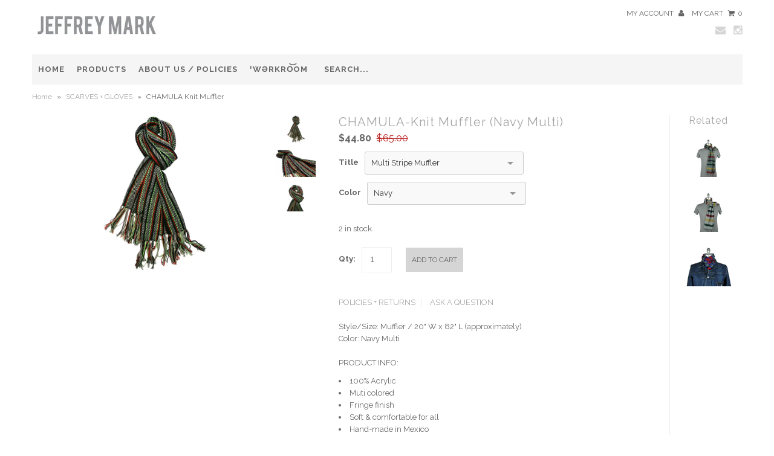

--- FILE ---
content_type: text/html; charset=utf-8
request_url: https://jeffreymark.com/products/chamula-knit-muffler-navy-multi
body_size: 18198
content:
<!DOCTYPE html>
<!--[if lt IE 7 ]><html class="ie ie6" lang="en"> <![endif]-->
<!--[if IE 7 ]><html class="ie ie7" lang="en"> <![endif]-->
<!--[if IE 8 ]><html class="ie ie8" lang="en"> <![endif]-->
<!--[if (gte IE 9)|!(IE)]><!--><html lang="en"> <!--<![endif]-->
<head>
  
  <meta charset="utf-8" />
  
  
  
    
  
  
  

  
  
  <link href='//fonts.googleapis.com/css?family=Lato:300,400,700' rel='stylesheet' type='text/css'>
    
  
  
     

  
     

  
    

  
       

  
    
  
  
  
  
  
  
  
  
      

  
   
  
  
     
  
  
  
  <link href='//fonts.googleapis.com/css?family=Raleway:400,300,700' rel='stylesheet' type='text/css'>
      
  <meta charset="utf-8" />
  
  <!-- Basic Page Needs
================================================== -->

  <title>
    CHAMULA Knit Muffler &ndash; JEFFREY MARK 
  </title>
  
  <meta name="description" content="Chamula have created a comprehensive selection of knit mufflers inspired by the artisanal production techniques of Central America. Constructed from 100% Acrylic" />
  
  <link rel="canonical" href="https://jeffreymark.com/products/chamula-knit-muffler-navy-multi" />  
  
  
  <!-- CSS
================================================== -->
  
  <link href="//jeffreymark.com/cdn/shop/t/5/assets/stylesheet.css?v=33681712897824155951674755288" rel="stylesheet" type="text/css" media="all" />
  <link href="//jeffreymark.com/cdn/shop/t/5/assets/font-awesome.css?v=56740405129602268521410058510" rel="stylesheet" type="text/css" media="all" />
  <link href="//jeffreymark.com/cdn/shop/t/5/assets/flexslider.css?v=141051395001471765091674755288" rel="stylesheet" type="text/css" media="all" />
  <link href="//jeffreymark.com/cdn/shop/t/5/assets/queries.css?v=68162783044808449411410064521" rel="stylesheet" type="text/css" media="all" />
  <link href="//jeffreymark.com/cdn/shop/t/5/assets/jquery.fancybox.css?v=12802733531607275731674755288" rel="stylesheet" type="text/css" media="all" />
  <link href="//jeffreymark.com/cdn/shop/t/5/assets/jquery.fs.selecter.css?v=121570725190747357911410058513" rel="stylesheet" type="text/css" media="all" />
  
  <!--[if IE 7]>
<link href="//jeffreymark.com/cdn/shop/t/5/assets/font-awesome-ie7.css?v=111952797986497000111410058510" rel="stylesheet" type="text/css" media="all" />
<![endif]-->
  
  <!-- JS
================================================== -->
  
  
  <script type="text/javascript" src="//ajax.googleapis.com/ajax/libs/jquery/1.9.1/jquery.min.js"></script>
  
  
  <script src="//jeffreymark.com/cdn/shop/t/5/assets/theme.js?v=146746164047292247041410058519" type="text/javascript"></script> 
  <script src="//jeffreymark.com/cdn/shopifycloud/storefront/assets/themes_support/option_selection-b017cd28.js" type="text/javascript"></script>  
  <script src="//jeffreymark.com/cdn/shop/t/5/assets/handlebars.js?v=145461055731307658311410058511" type="text/javascript"></script>
  <script src="//jeffreymark.com/cdn/shop/t/5/assets/api.js?v=21623835374701226801410058508" type="text/javascript"></script>  
  <script src="//jeffreymark.com/cdn/shop/t/5/assets/jquery.flexslider.js?v=87967274170219106311410058513" type="text/javascript"></script>
  <script src="//jeffreymark.com/cdn/shop/t/5/assets/jquery.fs.selecter.min.js?v=121112644360495546941410058513" type="text/javascript"></script>
  <script src="//jeffreymark.com/cdn/shop/t/5/assets/jquery.fancybox.pack.js?v=98388074616830255951410058513" type="text/javascript"></script>
  <script src="//jeffreymark.com/cdn/shop/t/5/assets/jquery.mousewheel-3.0.6.pack.js?v=51647933063221024201410058513" type="text/javascript"></script>
  <script src="//jeffreymark.com/cdn/shop/t/5/assets/jquery.easing.1.3.js?v=172541285191835633401410058512" type="text/javascript"></script>
  <script src="//jeffreymark.com/cdn/shop/t/5/assets/jquery.placeholder.js?v=23817066470502801731410058513" type="text/javascript"></script>
  
  
  <script src="//jeffreymark.com/cdn/shop/t/5/assets/jquery.zoom.js?v=133502941219315947591410058513" type="text/javascript"></script>
    <script src="//jeffreymark.com/cdn/shop/t/5/assets/jquery.elevateZoom-2.5.5.min.js?v=162444044869935199291411636263" type="text/javascript"></script>

  
  
  
  
  <!--[if lt IE 9]>
<script src="//html5shim.googlecode.com/svn/trunk/html5.js"></script>
<![endif]-->
  
  <meta name="viewport" content="width=device-width, initial-scale=1, maximum-scale=1">
  
  <!-- Favicons
================================================== -->
  
  <link rel="shortcut icon" href="//jeffreymark.com/cdn/shop/t/5/assets/favicon.png?v=16234596977725333301410058509">
  
  
  
  <script>window.performance && window.performance.mark && window.performance.mark('shopify.content_for_header.start');</script><meta id="shopify-digital-wallet" name="shopify-digital-wallet" content="/1399162/digital_wallets/dialog">
<meta name="shopify-checkout-api-token" content="ca4749134ad42256cc3efea85ff65e32">
<meta id="in-context-paypal-metadata" data-shop-id="1399162" data-venmo-supported="true" data-environment="production" data-locale="en_US" data-paypal-v4="true" data-currency="USD">
<link rel="alternate" type="application/json+oembed" href="https://jeffreymark.com/products/chamula-knit-muffler-navy-multi.oembed">
<script async="async" src="/checkouts/internal/preloads.js?locale=en-US"></script>
<script id="shopify-features" type="application/json">{"accessToken":"ca4749134ad42256cc3efea85ff65e32","betas":["rich-media-storefront-analytics"],"domain":"jeffreymark.com","predictiveSearch":true,"shopId":1399162,"locale":"en"}</script>
<script>var Shopify = Shopify || {};
Shopify.shop = "hollytest.myshopify.com";
Shopify.locale = "en";
Shopify.currency = {"active":"USD","rate":"1.0"};
Shopify.country = "US";
Shopify.theme = {"name":"Fashionopolism","id":8477449,"schema_name":null,"schema_version":null,"theme_store_id":141,"role":"main"};
Shopify.theme.handle = "null";
Shopify.theme.style = {"id":null,"handle":null};
Shopify.cdnHost = "jeffreymark.com/cdn";
Shopify.routes = Shopify.routes || {};
Shopify.routes.root = "/";</script>
<script type="module">!function(o){(o.Shopify=o.Shopify||{}).modules=!0}(window);</script>
<script>!function(o){function n(){var o=[];function n(){o.push(Array.prototype.slice.apply(arguments))}return n.q=o,n}var t=o.Shopify=o.Shopify||{};t.loadFeatures=n(),t.autoloadFeatures=n()}(window);</script>
<script id="shop-js-analytics" type="application/json">{"pageType":"product"}</script>
<script defer="defer" async type="module" src="//jeffreymark.com/cdn/shopifycloud/shop-js/modules/v2/client.init-shop-cart-sync_BApSsMSl.en.esm.js"></script>
<script defer="defer" async type="module" src="//jeffreymark.com/cdn/shopifycloud/shop-js/modules/v2/chunk.common_CBoos6YZ.esm.js"></script>
<script type="module">
  await import("//jeffreymark.com/cdn/shopifycloud/shop-js/modules/v2/client.init-shop-cart-sync_BApSsMSl.en.esm.js");
await import("//jeffreymark.com/cdn/shopifycloud/shop-js/modules/v2/chunk.common_CBoos6YZ.esm.js");

  window.Shopify.SignInWithShop?.initShopCartSync?.({"fedCMEnabled":true,"windoidEnabled":true});

</script>
<script id="__st">var __st={"a":1399162,"offset":-28800,"reqid":"86c1facc-f4f3-46aa-acd0-b0eab6252b58-1768868300","pageurl":"jeffreymark.com\/products\/chamula-knit-muffler-navy-multi","u":"bc847c9dfeeb","p":"product","rtyp":"product","rid":373424172};</script>
<script>window.ShopifyPaypalV4VisibilityTracking = true;</script>
<script id="captcha-bootstrap">!function(){'use strict';const t='contact',e='account',n='new_comment',o=[[t,t],['blogs',n],['comments',n],[t,'customer']],c=[[e,'customer_login'],[e,'guest_login'],[e,'recover_customer_password'],[e,'create_customer']],r=t=>t.map((([t,e])=>`form[action*='/${t}']:not([data-nocaptcha='true']) input[name='form_type'][value='${e}']`)).join(','),a=t=>()=>t?[...document.querySelectorAll(t)].map((t=>t.form)):[];function s(){const t=[...o],e=r(t);return a(e)}const i='password',u='form_key',d=['recaptcha-v3-token','g-recaptcha-response','h-captcha-response',i],f=()=>{try{return window.sessionStorage}catch{return}},m='__shopify_v',_=t=>t.elements[u];function p(t,e,n=!1){try{const o=window.sessionStorage,c=JSON.parse(o.getItem(e)),{data:r}=function(t){const{data:e,action:n}=t;return t[m]||n?{data:e,action:n}:{data:t,action:n}}(c);for(const[e,n]of Object.entries(r))t.elements[e]&&(t.elements[e].value=n);n&&o.removeItem(e)}catch(o){console.error('form repopulation failed',{error:o})}}const l='form_type',E='cptcha';function T(t){t.dataset[E]=!0}const w=window,h=w.document,L='Shopify',v='ce_forms',y='captcha';let A=!1;((t,e)=>{const n=(g='f06e6c50-85a8-45c8-87d0-21a2b65856fe',I='https://cdn.shopify.com/shopifycloud/storefront-forms-hcaptcha/ce_storefront_forms_captcha_hcaptcha.v1.5.2.iife.js',D={infoText:'Protected by hCaptcha',privacyText:'Privacy',termsText:'Terms'},(t,e,n)=>{const o=w[L][v],c=o.bindForm;if(c)return c(t,g,e,D).then(n);var r;o.q.push([[t,g,e,D],n]),r=I,A||(h.body.append(Object.assign(h.createElement('script'),{id:'captcha-provider',async:!0,src:r})),A=!0)});var g,I,D;w[L]=w[L]||{},w[L][v]=w[L][v]||{},w[L][v].q=[],w[L][y]=w[L][y]||{},w[L][y].protect=function(t,e){n(t,void 0,e),T(t)},Object.freeze(w[L][y]),function(t,e,n,w,h,L){const[v,y,A,g]=function(t,e,n){const i=e?o:[],u=t?c:[],d=[...i,...u],f=r(d),m=r(i),_=r(d.filter((([t,e])=>n.includes(e))));return[a(f),a(m),a(_),s()]}(w,h,L),I=t=>{const e=t.target;return e instanceof HTMLFormElement?e:e&&e.form},D=t=>v().includes(t);t.addEventListener('submit',(t=>{const e=I(t);if(!e)return;const n=D(e)&&!e.dataset.hcaptchaBound&&!e.dataset.recaptchaBound,o=_(e),c=g().includes(e)&&(!o||!o.value);(n||c)&&t.preventDefault(),c&&!n&&(function(t){try{if(!f())return;!function(t){const e=f();if(!e)return;const n=_(t);if(!n)return;const o=n.value;o&&e.removeItem(o)}(t);const e=Array.from(Array(32),(()=>Math.random().toString(36)[2])).join('');!function(t,e){_(t)||t.append(Object.assign(document.createElement('input'),{type:'hidden',name:u})),t.elements[u].value=e}(t,e),function(t,e){const n=f();if(!n)return;const o=[...t.querySelectorAll(`input[type='${i}']`)].map((({name:t})=>t)),c=[...d,...o],r={};for(const[a,s]of new FormData(t).entries())c.includes(a)||(r[a]=s);n.setItem(e,JSON.stringify({[m]:1,action:t.action,data:r}))}(t,e)}catch(e){console.error('failed to persist form',e)}}(e),e.submit())}));const S=(t,e)=>{t&&!t.dataset[E]&&(n(t,e.some((e=>e===t))),T(t))};for(const o of['focusin','change'])t.addEventListener(o,(t=>{const e=I(t);D(e)&&S(e,y())}));const B=e.get('form_key'),M=e.get(l),P=B&&M;t.addEventListener('DOMContentLoaded',(()=>{const t=y();if(P)for(const e of t)e.elements[l].value===M&&p(e,B);[...new Set([...A(),...v().filter((t=>'true'===t.dataset.shopifyCaptcha))])].forEach((e=>S(e,t)))}))}(h,new URLSearchParams(w.location.search),n,t,e,['guest_login'])})(!0,!0)}();</script>
<script integrity="sha256-4kQ18oKyAcykRKYeNunJcIwy7WH5gtpwJnB7kiuLZ1E=" data-source-attribution="shopify.loadfeatures" defer="defer" src="//jeffreymark.com/cdn/shopifycloud/storefront/assets/storefront/load_feature-a0a9edcb.js" crossorigin="anonymous"></script>
<script data-source-attribution="shopify.dynamic_checkout.dynamic.init">var Shopify=Shopify||{};Shopify.PaymentButton=Shopify.PaymentButton||{isStorefrontPortableWallets:!0,init:function(){window.Shopify.PaymentButton.init=function(){};var t=document.createElement("script");t.src="https://jeffreymark.com/cdn/shopifycloud/portable-wallets/latest/portable-wallets.en.js",t.type="module",document.head.appendChild(t)}};
</script>
<script data-source-attribution="shopify.dynamic_checkout.buyer_consent">
  function portableWalletsHideBuyerConsent(e){var t=document.getElementById("shopify-buyer-consent"),n=document.getElementById("shopify-subscription-policy-button");t&&n&&(t.classList.add("hidden"),t.setAttribute("aria-hidden","true"),n.removeEventListener("click",e))}function portableWalletsShowBuyerConsent(e){var t=document.getElementById("shopify-buyer-consent"),n=document.getElementById("shopify-subscription-policy-button");t&&n&&(t.classList.remove("hidden"),t.removeAttribute("aria-hidden"),n.addEventListener("click",e))}window.Shopify?.PaymentButton&&(window.Shopify.PaymentButton.hideBuyerConsent=portableWalletsHideBuyerConsent,window.Shopify.PaymentButton.showBuyerConsent=portableWalletsShowBuyerConsent);
</script>
<script data-source-attribution="shopify.dynamic_checkout.cart.bootstrap">document.addEventListener("DOMContentLoaded",(function(){function t(){return document.querySelector("shopify-accelerated-checkout-cart, shopify-accelerated-checkout")}if(t())Shopify.PaymentButton.init();else{new MutationObserver((function(e,n){t()&&(Shopify.PaymentButton.init(),n.disconnect())})).observe(document.body,{childList:!0,subtree:!0})}}));
</script>
<link id="shopify-accelerated-checkout-styles" rel="stylesheet" media="screen" href="https://jeffreymark.com/cdn/shopifycloud/portable-wallets/latest/accelerated-checkout-backwards-compat.css" crossorigin="anonymous">
<style id="shopify-accelerated-checkout-cart">
        #shopify-buyer-consent {
  margin-top: 1em;
  display: inline-block;
  width: 100%;
}

#shopify-buyer-consent.hidden {
  display: none;
}

#shopify-subscription-policy-button {
  background: none;
  border: none;
  padding: 0;
  text-decoration: underline;
  font-size: inherit;
  cursor: pointer;
}

#shopify-subscription-policy-button::before {
  box-shadow: none;
}

      </style>

<script>window.performance && window.performance.mark && window.performance.mark('shopify.content_for_header.end');</script>
  
<meta property="og:image" content="https://cdn.shopify.com/s/files/1/0139/9162/products/chumala_scarf_red_1.jpg?v=1415041106" />
<meta property="og:image:secure_url" content="https://cdn.shopify.com/s/files/1/0139/9162/products/chumala_scarf_red_1.jpg?v=1415041106" />
<meta property="og:image:width" content="1200" />
<meta property="og:image:height" content="801" />
<link href="https://monorail-edge.shopifysvc.com" rel="dns-prefetch">
<script>(function(){if ("sendBeacon" in navigator && "performance" in window) {try {var session_token_from_headers = performance.getEntriesByType('navigation')[0].serverTiming.find(x => x.name == '_s').description;} catch {var session_token_from_headers = undefined;}var session_cookie_matches = document.cookie.match(/_shopify_s=([^;]*)/);var session_token_from_cookie = session_cookie_matches && session_cookie_matches.length === 2 ? session_cookie_matches[1] : "";var session_token = session_token_from_headers || session_token_from_cookie || "";function handle_abandonment_event(e) {var entries = performance.getEntries().filter(function(entry) {return /monorail-edge.shopifysvc.com/.test(entry.name);});if (!window.abandonment_tracked && entries.length === 0) {window.abandonment_tracked = true;var currentMs = Date.now();var navigation_start = performance.timing.navigationStart;var payload = {shop_id: 1399162,url: window.location.href,navigation_start,duration: currentMs - navigation_start,session_token,page_type: "product"};window.navigator.sendBeacon("https://monorail-edge.shopifysvc.com/v1/produce", JSON.stringify({schema_id: "online_store_buyer_site_abandonment/1.1",payload: payload,metadata: {event_created_at_ms: currentMs,event_sent_at_ms: currentMs}}));}}window.addEventListener('pagehide', handle_abandonment_event);}}());</script>
<script id="web-pixels-manager-setup">(function e(e,d,r,n,o){if(void 0===o&&(o={}),!Boolean(null===(a=null===(i=window.Shopify)||void 0===i?void 0:i.analytics)||void 0===a?void 0:a.replayQueue)){var i,a;window.Shopify=window.Shopify||{};var t=window.Shopify;t.analytics=t.analytics||{};var s=t.analytics;s.replayQueue=[],s.publish=function(e,d,r){return s.replayQueue.push([e,d,r]),!0};try{self.performance.mark("wpm:start")}catch(e){}var l=function(){var e={modern:/Edge?\/(1{2}[4-9]|1[2-9]\d|[2-9]\d{2}|\d{4,})\.\d+(\.\d+|)|Firefox\/(1{2}[4-9]|1[2-9]\d|[2-9]\d{2}|\d{4,})\.\d+(\.\d+|)|Chrom(ium|e)\/(9{2}|\d{3,})\.\d+(\.\d+|)|(Maci|X1{2}).+ Version\/(15\.\d+|(1[6-9]|[2-9]\d|\d{3,})\.\d+)([,.]\d+|)( \(\w+\)|)( Mobile\/\w+|) Safari\/|Chrome.+OPR\/(9{2}|\d{3,})\.\d+\.\d+|(CPU[ +]OS|iPhone[ +]OS|CPU[ +]iPhone|CPU IPhone OS|CPU iPad OS)[ +]+(15[._]\d+|(1[6-9]|[2-9]\d|\d{3,})[._]\d+)([._]\d+|)|Android:?[ /-](13[3-9]|1[4-9]\d|[2-9]\d{2}|\d{4,})(\.\d+|)(\.\d+|)|Android.+Firefox\/(13[5-9]|1[4-9]\d|[2-9]\d{2}|\d{4,})\.\d+(\.\d+|)|Android.+Chrom(ium|e)\/(13[3-9]|1[4-9]\d|[2-9]\d{2}|\d{4,})\.\d+(\.\d+|)|SamsungBrowser\/([2-9]\d|\d{3,})\.\d+/,legacy:/Edge?\/(1[6-9]|[2-9]\d|\d{3,})\.\d+(\.\d+|)|Firefox\/(5[4-9]|[6-9]\d|\d{3,})\.\d+(\.\d+|)|Chrom(ium|e)\/(5[1-9]|[6-9]\d|\d{3,})\.\d+(\.\d+|)([\d.]+$|.*Safari\/(?![\d.]+ Edge\/[\d.]+$))|(Maci|X1{2}).+ Version\/(10\.\d+|(1[1-9]|[2-9]\d|\d{3,})\.\d+)([,.]\d+|)( \(\w+\)|)( Mobile\/\w+|) Safari\/|Chrome.+OPR\/(3[89]|[4-9]\d|\d{3,})\.\d+\.\d+|(CPU[ +]OS|iPhone[ +]OS|CPU[ +]iPhone|CPU IPhone OS|CPU iPad OS)[ +]+(10[._]\d+|(1[1-9]|[2-9]\d|\d{3,})[._]\d+)([._]\d+|)|Android:?[ /-](13[3-9]|1[4-9]\d|[2-9]\d{2}|\d{4,})(\.\d+|)(\.\d+|)|Mobile Safari.+OPR\/([89]\d|\d{3,})\.\d+\.\d+|Android.+Firefox\/(13[5-9]|1[4-9]\d|[2-9]\d{2}|\d{4,})\.\d+(\.\d+|)|Android.+Chrom(ium|e)\/(13[3-9]|1[4-9]\d|[2-9]\d{2}|\d{4,})\.\d+(\.\d+|)|Android.+(UC? ?Browser|UCWEB|U3)[ /]?(15\.([5-9]|\d{2,})|(1[6-9]|[2-9]\d|\d{3,})\.\d+)\.\d+|SamsungBrowser\/(5\.\d+|([6-9]|\d{2,})\.\d+)|Android.+MQ{2}Browser\/(14(\.(9|\d{2,})|)|(1[5-9]|[2-9]\d|\d{3,})(\.\d+|))(\.\d+|)|K[Aa][Ii]OS\/(3\.\d+|([4-9]|\d{2,})\.\d+)(\.\d+|)/},d=e.modern,r=e.legacy,n=navigator.userAgent;return n.match(d)?"modern":n.match(r)?"legacy":"unknown"}(),u="modern"===l?"modern":"legacy",c=(null!=n?n:{modern:"",legacy:""})[u],f=function(e){return[e.baseUrl,"/wpm","/b",e.hashVersion,"modern"===e.buildTarget?"m":"l",".js"].join("")}({baseUrl:d,hashVersion:r,buildTarget:u}),m=function(e){var d=e.version,r=e.bundleTarget,n=e.surface,o=e.pageUrl,i=e.monorailEndpoint;return{emit:function(e){var a=e.status,t=e.errorMsg,s=(new Date).getTime(),l=JSON.stringify({metadata:{event_sent_at_ms:s},events:[{schema_id:"web_pixels_manager_load/3.1",payload:{version:d,bundle_target:r,page_url:o,status:a,surface:n,error_msg:t},metadata:{event_created_at_ms:s}}]});if(!i)return console&&console.warn&&console.warn("[Web Pixels Manager] No Monorail endpoint provided, skipping logging."),!1;try{return self.navigator.sendBeacon.bind(self.navigator)(i,l)}catch(e){}var u=new XMLHttpRequest;try{return u.open("POST",i,!0),u.setRequestHeader("Content-Type","text/plain"),u.send(l),!0}catch(e){return console&&console.warn&&console.warn("[Web Pixels Manager] Got an unhandled error while logging to Monorail."),!1}}}}({version:r,bundleTarget:l,surface:e.surface,pageUrl:self.location.href,monorailEndpoint:e.monorailEndpoint});try{o.browserTarget=l,function(e){var d=e.src,r=e.async,n=void 0===r||r,o=e.onload,i=e.onerror,a=e.sri,t=e.scriptDataAttributes,s=void 0===t?{}:t,l=document.createElement("script"),u=document.querySelector("head"),c=document.querySelector("body");if(l.async=n,l.src=d,a&&(l.integrity=a,l.crossOrigin="anonymous"),s)for(var f in s)if(Object.prototype.hasOwnProperty.call(s,f))try{l.dataset[f]=s[f]}catch(e){}if(o&&l.addEventListener("load",o),i&&l.addEventListener("error",i),u)u.appendChild(l);else{if(!c)throw new Error("Did not find a head or body element to append the script");c.appendChild(l)}}({src:f,async:!0,onload:function(){if(!function(){var e,d;return Boolean(null===(d=null===(e=window.Shopify)||void 0===e?void 0:e.analytics)||void 0===d?void 0:d.initialized)}()){var d=window.webPixelsManager.init(e)||void 0;if(d){var r=window.Shopify.analytics;r.replayQueue.forEach((function(e){var r=e[0],n=e[1],o=e[2];d.publishCustomEvent(r,n,o)})),r.replayQueue=[],r.publish=d.publishCustomEvent,r.visitor=d.visitor,r.initialized=!0}}},onerror:function(){return m.emit({status:"failed",errorMsg:"".concat(f," has failed to load")})},sri:function(e){var d=/^sha384-[A-Za-z0-9+/=]+$/;return"string"==typeof e&&d.test(e)}(c)?c:"",scriptDataAttributes:o}),m.emit({status:"loading"})}catch(e){m.emit({status:"failed",errorMsg:(null==e?void 0:e.message)||"Unknown error"})}}})({shopId: 1399162,storefrontBaseUrl: "https://jeffreymark.com",extensionsBaseUrl: "https://extensions.shopifycdn.com/cdn/shopifycloud/web-pixels-manager",monorailEndpoint: "https://monorail-edge.shopifysvc.com/unstable/produce_batch",surface: "storefront-renderer",enabledBetaFlags: ["2dca8a86"],webPixelsConfigList: [{"id":"92700785","eventPayloadVersion":"v1","runtimeContext":"LAX","scriptVersion":"1","type":"CUSTOM","privacyPurposes":["ANALYTICS"],"name":"Google Analytics tag (migrated)"},{"id":"shopify-app-pixel","configuration":"{}","eventPayloadVersion":"v1","runtimeContext":"STRICT","scriptVersion":"0450","apiClientId":"shopify-pixel","type":"APP","privacyPurposes":["ANALYTICS","MARKETING"]},{"id":"shopify-custom-pixel","eventPayloadVersion":"v1","runtimeContext":"LAX","scriptVersion":"0450","apiClientId":"shopify-pixel","type":"CUSTOM","privacyPurposes":["ANALYTICS","MARKETING"]}],isMerchantRequest: false,initData: {"shop":{"name":"JEFFREY MARK ","paymentSettings":{"currencyCode":"USD"},"myshopifyDomain":"hollytest.myshopify.com","countryCode":"US","storefrontUrl":"https:\/\/jeffreymark.com"},"customer":null,"cart":null,"checkout":null,"productVariants":[{"price":{"amount":44.8,"currencyCode":"USD"},"product":{"title":"CHAMULA-Knit Muffler (Navy Multi)","vendor":"Chamula","id":"373424172","untranslatedTitle":"CHAMULA-Knit Muffler (Navy Multi)","url":"\/products\/chamula-knit-muffler-navy-multi","type":"Accessory"},"id":"973767876","image":{"src":"\/\/jeffreymark.com\/cdn\/shop\/products\/chumala_scarf_red_1.jpg?v=1415041106"},"sku":"CHM04\/02","title":"Multi Stripe Muffler \/ Navy","untranslatedTitle":"Multi Stripe Muffler \/ Navy"}],"purchasingCompany":null},},"https://jeffreymark.com/cdn","fcfee988w5aeb613cpc8e4bc33m6693e112",{"modern":"","legacy":""},{"shopId":"1399162","storefrontBaseUrl":"https:\/\/jeffreymark.com","extensionBaseUrl":"https:\/\/extensions.shopifycdn.com\/cdn\/shopifycloud\/web-pixels-manager","surface":"storefront-renderer","enabledBetaFlags":"[\"2dca8a86\"]","isMerchantRequest":"false","hashVersion":"fcfee988w5aeb613cpc8e4bc33m6693e112","publish":"custom","events":"[[\"page_viewed\",{}],[\"product_viewed\",{\"productVariant\":{\"price\":{\"amount\":44.8,\"currencyCode\":\"USD\"},\"product\":{\"title\":\"CHAMULA-Knit Muffler (Navy Multi)\",\"vendor\":\"Chamula\",\"id\":\"373424172\",\"untranslatedTitle\":\"CHAMULA-Knit Muffler (Navy Multi)\",\"url\":\"\/products\/chamula-knit-muffler-navy-multi\",\"type\":\"Accessory\"},\"id\":\"973767876\",\"image\":{\"src\":\"\/\/jeffreymark.com\/cdn\/shop\/products\/chumala_scarf_red_1.jpg?v=1415041106\"},\"sku\":\"CHM04\/02\",\"title\":\"Multi Stripe Muffler \/ Navy\",\"untranslatedTitle\":\"Multi Stripe Muffler \/ Navy\"}}]]"});</script><script>
  window.ShopifyAnalytics = window.ShopifyAnalytics || {};
  window.ShopifyAnalytics.meta = window.ShopifyAnalytics.meta || {};
  window.ShopifyAnalytics.meta.currency = 'USD';
  var meta = {"product":{"id":373424172,"gid":"gid:\/\/shopify\/Product\/373424172","vendor":"Chamula","type":"Accessory","handle":"chamula-knit-muffler-navy-multi","variants":[{"id":973767876,"price":4480,"name":"CHAMULA-Knit Muffler (Navy Multi) - Multi Stripe Muffler \/ Navy","public_title":"Multi Stripe Muffler \/ Navy","sku":"CHM04\/02"}],"remote":false},"page":{"pageType":"product","resourceType":"product","resourceId":373424172,"requestId":"86c1facc-f4f3-46aa-acd0-b0eab6252b58-1768868300"}};
  for (var attr in meta) {
    window.ShopifyAnalytics.meta[attr] = meta[attr];
  }
</script>
<script class="analytics">
  (function () {
    var customDocumentWrite = function(content) {
      var jquery = null;

      if (window.jQuery) {
        jquery = window.jQuery;
      } else if (window.Checkout && window.Checkout.$) {
        jquery = window.Checkout.$;
      }

      if (jquery) {
        jquery('body').append(content);
      }
    };

    var hasLoggedConversion = function(token) {
      if (token) {
        return document.cookie.indexOf('loggedConversion=' + token) !== -1;
      }
      return false;
    }

    var setCookieIfConversion = function(token) {
      if (token) {
        var twoMonthsFromNow = new Date(Date.now());
        twoMonthsFromNow.setMonth(twoMonthsFromNow.getMonth() + 2);

        document.cookie = 'loggedConversion=' + token + '; expires=' + twoMonthsFromNow;
      }
    }

    var trekkie = window.ShopifyAnalytics.lib = window.trekkie = window.trekkie || [];
    if (trekkie.integrations) {
      return;
    }
    trekkie.methods = [
      'identify',
      'page',
      'ready',
      'track',
      'trackForm',
      'trackLink'
    ];
    trekkie.factory = function(method) {
      return function() {
        var args = Array.prototype.slice.call(arguments);
        args.unshift(method);
        trekkie.push(args);
        return trekkie;
      };
    };
    for (var i = 0; i < trekkie.methods.length; i++) {
      var key = trekkie.methods[i];
      trekkie[key] = trekkie.factory(key);
    }
    trekkie.load = function(config) {
      trekkie.config = config || {};
      trekkie.config.initialDocumentCookie = document.cookie;
      var first = document.getElementsByTagName('script')[0];
      var script = document.createElement('script');
      script.type = 'text/javascript';
      script.onerror = function(e) {
        var scriptFallback = document.createElement('script');
        scriptFallback.type = 'text/javascript';
        scriptFallback.onerror = function(error) {
                var Monorail = {
      produce: function produce(monorailDomain, schemaId, payload) {
        var currentMs = new Date().getTime();
        var event = {
          schema_id: schemaId,
          payload: payload,
          metadata: {
            event_created_at_ms: currentMs,
            event_sent_at_ms: currentMs
          }
        };
        return Monorail.sendRequest("https://" + monorailDomain + "/v1/produce", JSON.stringify(event));
      },
      sendRequest: function sendRequest(endpointUrl, payload) {
        // Try the sendBeacon API
        if (window && window.navigator && typeof window.navigator.sendBeacon === 'function' && typeof window.Blob === 'function' && !Monorail.isIos12()) {
          var blobData = new window.Blob([payload], {
            type: 'text/plain'
          });

          if (window.navigator.sendBeacon(endpointUrl, blobData)) {
            return true;
          } // sendBeacon was not successful

        } // XHR beacon

        var xhr = new XMLHttpRequest();

        try {
          xhr.open('POST', endpointUrl);
          xhr.setRequestHeader('Content-Type', 'text/plain');
          xhr.send(payload);
        } catch (e) {
          console.log(e);
        }

        return false;
      },
      isIos12: function isIos12() {
        return window.navigator.userAgent.lastIndexOf('iPhone; CPU iPhone OS 12_') !== -1 || window.navigator.userAgent.lastIndexOf('iPad; CPU OS 12_') !== -1;
      }
    };
    Monorail.produce('monorail-edge.shopifysvc.com',
      'trekkie_storefront_load_errors/1.1',
      {shop_id: 1399162,
      theme_id: 8477449,
      app_name: "storefront",
      context_url: window.location.href,
      source_url: "//jeffreymark.com/cdn/s/trekkie.storefront.cd680fe47e6c39ca5d5df5f0a32d569bc48c0f27.min.js"});

        };
        scriptFallback.async = true;
        scriptFallback.src = '//jeffreymark.com/cdn/s/trekkie.storefront.cd680fe47e6c39ca5d5df5f0a32d569bc48c0f27.min.js';
        first.parentNode.insertBefore(scriptFallback, first);
      };
      script.async = true;
      script.src = '//jeffreymark.com/cdn/s/trekkie.storefront.cd680fe47e6c39ca5d5df5f0a32d569bc48c0f27.min.js';
      first.parentNode.insertBefore(script, first);
    };
    trekkie.load(
      {"Trekkie":{"appName":"storefront","development":false,"defaultAttributes":{"shopId":1399162,"isMerchantRequest":null,"themeId":8477449,"themeCityHash":"1720719943630288322","contentLanguage":"en","currency":"USD","eventMetadataId":"6255785c-4a3e-48fa-a26c-b08d252dc9f7"},"isServerSideCookieWritingEnabled":true,"monorailRegion":"shop_domain","enabledBetaFlags":["65f19447"]},"Session Attribution":{},"S2S":{"facebookCapiEnabled":false,"source":"trekkie-storefront-renderer","apiClientId":580111}}
    );

    var loaded = false;
    trekkie.ready(function() {
      if (loaded) return;
      loaded = true;

      window.ShopifyAnalytics.lib = window.trekkie;

      var originalDocumentWrite = document.write;
      document.write = customDocumentWrite;
      try { window.ShopifyAnalytics.merchantGoogleAnalytics.call(this); } catch(error) {};
      document.write = originalDocumentWrite;

      window.ShopifyAnalytics.lib.page(null,{"pageType":"product","resourceType":"product","resourceId":373424172,"requestId":"86c1facc-f4f3-46aa-acd0-b0eab6252b58-1768868300","shopifyEmitted":true});

      var match = window.location.pathname.match(/checkouts\/(.+)\/(thank_you|post_purchase)/)
      var token = match? match[1]: undefined;
      if (!hasLoggedConversion(token)) {
        setCookieIfConversion(token);
        window.ShopifyAnalytics.lib.track("Viewed Product",{"currency":"USD","variantId":973767876,"productId":373424172,"productGid":"gid:\/\/shopify\/Product\/373424172","name":"CHAMULA-Knit Muffler (Navy Multi) - Multi Stripe Muffler \/ Navy","price":"44.80","sku":"CHM04\/02","brand":"Chamula","variant":"Multi Stripe Muffler \/ Navy","category":"Accessory","nonInteraction":true,"remote":false},undefined,undefined,{"shopifyEmitted":true});
      window.ShopifyAnalytics.lib.track("monorail:\/\/trekkie_storefront_viewed_product\/1.1",{"currency":"USD","variantId":973767876,"productId":373424172,"productGid":"gid:\/\/shopify\/Product\/373424172","name":"CHAMULA-Knit Muffler (Navy Multi) - Multi Stripe Muffler \/ Navy","price":"44.80","sku":"CHM04\/02","brand":"Chamula","variant":"Multi Stripe Muffler \/ Navy","category":"Accessory","nonInteraction":true,"remote":false,"referer":"https:\/\/jeffreymark.com\/products\/chamula-knit-muffler-navy-multi"});
      }
    });


        var eventsListenerScript = document.createElement('script');
        eventsListenerScript.async = true;
        eventsListenerScript.src = "//jeffreymark.com/cdn/shopifycloud/storefront/assets/shop_events_listener-3da45d37.js";
        document.getElementsByTagName('head')[0].appendChild(eventsListenerScript);

})();</script>
  <script>
  if (!window.ga || (window.ga && typeof window.ga !== 'function')) {
    window.ga = function ga() {
      (window.ga.q = window.ga.q || []).push(arguments);
      if (window.Shopify && window.Shopify.analytics && typeof window.Shopify.analytics.publish === 'function') {
        window.Shopify.analytics.publish("ga_stub_called", {}, {sendTo: "google_osp_migration"});
      }
      console.error("Shopify's Google Analytics stub called with:", Array.from(arguments), "\nSee https://help.shopify.com/manual/promoting-marketing/pixels/pixel-migration#google for more information.");
    };
    if (window.Shopify && window.Shopify.analytics && typeof window.Shopify.analytics.publish === 'function') {
      window.Shopify.analytics.publish("ga_stub_initialized", {}, {sendTo: "google_osp_migration"});
    }
  }
</script>
<script
  defer
  src="https://jeffreymark.com/cdn/shopifycloud/perf-kit/shopify-perf-kit-3.0.4.min.js"
  data-application="storefront-renderer"
  data-shop-id="1399162"
  data-render-region="gcp-us-central1"
  data-page-type="product"
  data-theme-instance-id="8477449"
  data-theme-name=""
  data-theme-version=""
  data-monorail-region="shop_domain"
  data-resource-timing-sampling-rate="10"
  data-shs="true"
  data-shs-beacon="true"
  data-shs-export-with-fetch="true"
  data-shs-logs-sample-rate="1"
  data-shs-beacon-endpoint="https://jeffreymark.com/api/collect"
></script>
</head>

<body class="gridlock product">
  
  <div class="page-wrap">
    <div id="header" class="row">
      
      <div id="identity">
        
        <div id="logo" class="desktop-9 tablet-4 mobile-3">       
          
          <a href="/"><img src="//jeffreymark.com/cdn/shop/t/5/assets/logo.png?v=164532921137348116181410059970" alt="JEFFREY MARK " style="border: 0;"/></a>
                     
        </div>  
        
        <ul id="cart" class="desktop-3 tablet-2">    
          
          <li>
            
            <a href="/account/login">My Account  <i class="icon-user"></i></a>
            
          </li>
          
          <li class="cart-overview"><a href="/cart">My Cart <i class="icon-shopping-cart"></i><span id="item_count">0</span></a>
            <div id="crt">
              

              
            </div>
          </li>
		</ul> 

        <ul id="social-links" class="desktop-push-6 desktop-6">
          <li><a id="inline" href="#subscribe_popup" class="open_popup"><i class="icon-envelope"></i></a></li>
          
          
          
          
          
          
          <li><a href="http://instagram.com/jeffreymark_" target="_blank"><i class="icon-instagram"></i></a></li>
          
        </ul>                
                 
        <ul id="mobile-cart" class="mobile-3">    
          
          <li>
            
            <a href="/account/login">My Account <i class="icon-user"></i></a>
            
          </li>
          
          <li>
            <a href="/cart">My Cart <i class="icon-shopping-cart"></i></a>
          </li>
        </ul>
        <div id="mobile-search"></div>
      </div>
      
      
      <div id="navigation" class="desktop-12 tablet-6 mobile-3">      
        <nav id="nav" role="navigation">
          <a href="#nav" title="Show navigation" class="mnav">Show navigation</a>
          <a href="#" title="Hide navigation"class="mnav">Hide navigation</a>
          
          <ul id="nav">
            
            <li><a href="/" title="">HOME</a>
              
              
            </li>
            
            <li><a href="/collections/" title="">PRODUCTS</a>
              
              
              <ul class="submenu">
                
                <li><a href="/collections/vintage">AUTHENTIC VINTAGE</a></li>
                
                <li><a href="/collections/belts">BELTS + BAGS</a></li>
                
                <li><a href="/collections/books">BOOKS</a></li>
                
                <li><a href="/collections/clothing">BUTTON DOWN SHIRTS</a></li>
                
                <li><a href="/collections/denim">DENIM</a></li>
                
                <li><a href="/collections/eyewear">EYEWEAR</a></li>
                
                <li><a href="/collections/fragrance">FRAGRANCE + BODY</a></li>
                
                <li><a href="/collections/headwear">HEADWEAR</a></li>
                
                <li><a href="/collections/jackets-outerwear">JACKETS + OUTERWEAR</a></li>
                
                <li><a href="/collections/knits-sweatshirts">KNITS + SWEATSHIRTS</a></li>
                
                <li><a href="/collections/scarves">SCARVES + GLOVES</a></li>
                
                <li><a href="/collections/pants">PANTS + SHORTS</a></li>
                
                <li><a href="/collections/shoes">SHOES</a></li>
                
                <li><a href="/collections/socks">SOCKS</a></li>
                
                <li><a href="/collections/tees">TEES + TANKS</a></li>
                
                <li><a href="/collections/unisex-accessories">UNISEX ACCESSORIES</a></li>
                
              </ul>
              
            </li>
            
            <li><a href="/pages/welcome" title="">ABOUT US / POLICIES</a>
              
              
              <ul class="submenu">
                
                <li><a href="/pages/welcome">ABOUT US</a></li>
                
                <li><a href="/pages/policies-returns">POLICIES + RETURNS</a></li>
                
                <li><a href="/pages/contact-us">CONTACT US</a></li>
                
              </ul>
              
            </li>
            
            <li><a href="/pages/w-r-k-r-o-o-m" title="">ˈwərkro͝om</a>
              
              
            </li>
            
            <li class="nav-search">
              <form action="/search" method="get">
                <input type="text" name="q" id="q" placeholder="search..." />
              </form>
            </li>
          </ul>   
        </nav>	        
      </div> 
      
    </div>  
      
    <div class="row">
           
      
      
      
          
      
    </div>
      
    <div class="clear"></div>
     
    
    	
    <div id="content" class="row">	
      
      
      
		<div id="breadcrumb" class="desktop-12">
	  <a href="/" class="homepage-link" title="Back to the frontpage">Home</a>
	  
	                
	      <span class="separator">&raquo;</span> 
	      
	         
	         <a href="/collections/scarves" title="">SCARVES + GLOVES</a>
	      
	    
	     <span class="separator">&raquo;</span>
	     <span class="page-title">CHAMULA Knit Muffler</span>
	  
	</div>
	
	<div class="clear"></div>	
      	
      
      <div id="product-373424172">


  
<div id="product-photos" class="desktop-5 mobile-3">
    
    
    
    

    
      <div class="bigimage desktop-10">
        <img id="373424172" src="//jeffreymark.com/cdn/shop/products/chumala_scarf_red_1_1024x1024.jpg?v=1415041106" data-image-id="1076206728" data-zoom-image="//jeffreymark.com/cdn/shop/products/chumala_scarf_red_1.jpg?v=1415041106" alt='CHAMULA-Knit Muffler (Navy Multi)' title="CHAMULA-Knit Muffler (Navy Multi)"/>
    </div>
	<div id="373424172-gallery">	
        
        <a href="#" data-image="//jeffreymark.com/cdn/shop/products/chumala_scarf_red_1_1024x1024.jpg?v=1415041106" data-image-id="1076206728" data-zoom-image="//jeffreymark.com/cdn/shop/products/chumala_scarf_red_1.jpg?v=1415041106">
          <img class="thumbnail desktop-2" src="//jeffreymark.com/cdn/shop/products/chumala_scarf_red_1_compact.jpg?v=1415041106" data-image-id="1076206728" alt="CHAMULA-Knit Muffler (Navy Multi)" data-image-id="1076206728" />
        </a>
    
    

        
        <a href="#" data-image="//jeffreymark.com/cdn/shop/products/chumala_scarf_red_3_1024x1024.jpg?v=1415041106" data-image-id="1076206752" data-zoom-image="//jeffreymark.com/cdn/shop/products/chumala_scarf_red_3.jpg?v=1415041106">
          <img class="thumbnail desktop-2" src="//jeffreymark.com/cdn/shop/products/chumala_scarf_red_3_compact.jpg?v=1415041106" data-image-id="1076206752" alt="CHAMULA-Knit Muffler (Navy Multi)" data-image-id="1076206752" />
        </a>
    
    

        
        <a href="#" data-image="//jeffreymark.com/cdn/shop/products/chumala_scarf_red_2_1024x1024.jpg?v=1415041106" data-image-id="1076206740" data-zoom-image="//jeffreymark.com/cdn/shop/products/chumala_scarf_red_2.jpg?v=1415041106">
          <img class="thumbnail desktop-2" src="//jeffreymark.com/cdn/shop/products/chumala_scarf_red_2_compact.jpg?v=1415041106" data-image-id="1076206740" alt="CHAMULA-Knit Muffler (Navy Multi)" data-image-id="1076206740" />
        </a>
     
    </div>
  </div>
  

  
     <script type="text/javascript">
       $(document).ready(function () {
      
         //initiate the plugin and pass the id of the div containing gallery images
 		   $("#373424172").elevateZoom({
           gallery:'373424172-gallery',
           cursor: 'pointer', 
           galleryActiveClass: 'active', 
           borderColour: '#eee', 
           borderSize: '1' 
         }); 

         //pass the images to Fancybox
         $("#373424172").bind("click", function(e) {  
           var ez =   $('#373424172').data('elevateZoom');	
           $.fancybox(ez.getGalleryList());
           return false;
         });	  
      
       }); 
     </script>  
  




  <div id="product-right" class="desktop-7 mobile-3">
    <div id="product-description" class="desktop-10 mobile-3">


      
      <h1>CHAMULA-Knit Muffler (Navy Multi)</h1>
      <p id="product-price">
        
        
        <span class="product-price" itemprop="price">$44.80</span>&nbsp;<span class="was">$65.00</span>
        
        
      </p>    

      <form action="/cart/add" method="post" data-money-format="${{amount}}" id="product-form-373424172">
  
  <div class="select">
    <select id="product-select-373424172" name='id'>
      
      <option  selected="selected"  value="973767876">Multi Stripe Muffler / Navy - $44.80</option>
      
    </select>
  </div>
  

    
  <div id="product-add">

    <div id="variant-inventory">
      
    </div>      


    <label for="quantity">Qty: </label> 
    <input min="1" type="number" id="quantity" name="quantity" value="1" />
    <input type="submit" name="button" class="add" value="Add to Cart" />
  </div>
  <p class="add-to-cart-msg"></p>
  

</form>


<ul id="popups">
  <li class="first"><a href="#pop-one" class="fancybox">POLICIES + RETURNS</a></li>
  
  
  <li class="last"><a href="#pop-four" class="fancybox">ASK A QUESTION</a></li>
</ul>
<div id="pop-one" style="display: none"><p><b>RETURNS &amp; EXCHANGES</b></p>
<p><span color="#666666">Return Policy</span></p>
<meta charset="utf-8">
<p><span>We want to ensure that you are completely satisfied with your purchase. You may return your order for a refund. Jeffrey Mark accepts online returns of <strong>non-sale, non-vintage, unworn/unwashed merchandise with original tags attached and all original packaging within 10 days of your order receipt</strong>. All refunds will be applied to the original payment method. Outbound shipping fees, when applicable, are non-refundable. If you return a package that does not meet this criteria, it will be denied. All denied returns will not receive a refund and will be forfeited. For more information, please contact our customer service department.</span></p>
<p><span color="#666666">How to Return</span></p>
<p><span class="Apple-style-span">Our return process is convenient and easy.</span></p>
<p><span color="#666666">• </span>To ensure we receive your return properly, include your original order receipt inside your return package; indicating the enclosed item(s) and the reason for your return. Please be sure all tags and original packaging are included.</p>
<p><span color="#666666">• Drop your package in a secure mailbox and address the return as follows:</span></p>
<p><span color="#666666">Jeffrey Mark, LLC</span></p>
<p>Attn: Online Returns </p>
<p><span color="#666666">Original Order # ______________</span></p>
<p><span color="#666666">11640 Woodbridge Street</span></p>
<p><span color="#666666">Suite #108</span></p>
<p><span color="#666666">Studio City, CA 91604</span></p>
<meta charset="utf-8">
<p><span>We recommend that you choose a shipping service that allows you to track your package and that you insure your package for the full value of your return. All return shipping costs are the sole responsibility of the customer - Jeffrey Mark is not responsible for any costs associated with return shipping.</span></p>
<p><span color="#666666"> </span></p>
<p><span color="#666666">Return Notifications</span></p>
<p><span color="#666666">Once we receive your return package, you will be sent an email notifying you of your return. Please note that this email will be sent to the email address as provided on your original order.</span></p>
<p><span color="#666666">Your return credit will be placed on the original form of payment and will appear on your next statement (generally 10-14 days depending on your bank and/or method of payment).</span></p>
<p><span color="#666666"> </span></p>
<p><span color="#666666">INTERNATIONAL ORDERS</span></p>
<p><span color="#666666">Yes, we do accept international orders.</span></p>
<p><span class="Apple-style-span">Do you need to ship your order to an address outside of the United States? Do you have a verified PayPal account and shipping address?</span></p>
<p><span color="#666666">JeffreyMark.com accepts International payments exclusively through PayPal. All international orders will ship to the address associated to each individual account~we are unable to process shipments to third party, non-verified address outside the US. </span></p>
<p><span color="#666666">International shipping is available through USPS Express International, USPS Priority International, or DHL. Shipping methods and individual rates are indicated at checkout.</span></p>
<p><span color="#666666">How much <strong>duty and taxes</strong> are charged on international orders?</span></p>
<p><span color="#666666">Duties (or Customs tariffs) are set by the destination country Customs authorities and determined based on a combination of the country of origin (manufacturing) of the goods being purchased and the classification of that merchandise in accordance with a harmonized system adopted and used uniformly by all countries. International taxes (such as Value Added Tax or VAT) are set by the destination country. Jeffrey Mark, LLC assumes no responsibility for any import taxes, duty charges, tariffs, added tax, or VAT that may be due upon delivery. Any/All such fees are solely the responsibility of the recipient. Please check with your local Customs authorities in order to determine applicable import fees and/or taxes prior to completing your purchase.</span></p>
<p><span color="#666666"> </span></p>
<p><span color="#666666">SALES TAX</span></p>
<p><span color="#666666">Applicable sales tax will be charged to all purchases shipping to California.</span></p>
<p><span color="#666666"> </span></p>
<p><span color="#666666">PAYMENT OPTIONS</span></p>
<p><span color="#666666">Forms of Payment</span></p>
<p><span color="#666666">We accept Visa, MasterCard, American Express and PayPal. All transactions are exclusively processed through PayPal, hence any method of payment must first be setup within your individual PayPal account.</span></p>
<p><span color="#666666"> </span></p>
<p><span color="#666666">When You Are Charged</span></p>
<p><span color="#666666">If you pay for your order with a credit card on the web site, we charge you for all items as soon as your order ships. You will not be charged for items that are "on order" until we ship them to you.</span></p>
<p> </p>
<p><b>PRIVACY POLICY</b></p>
<p><span color="#666666">No Confidentiality<br></span></p>
<p><span color="#666666">Except for information necessary to place an order, any comments, suggestions, ideas or other submissions sent to us will be deemed non-confidential, and shall be the property Jeffrey Mark Apparel Co., LLC, including worldwide rights in all intellectual properties.</span></p>
<p> </p>
<p><b>TERMS OF SERVICE</b></p>
<p><span color="#666666">Welcome to the Jeffrey Mark website (the "Site"). When you use this website you are automatically agreeing to follow and be bound by these Terms of Use; which may change at any time without notice. </span></p>
<p><span color="#666666">Copyright</span></p>
<p><span color="#666666"><br>All content of this Site, and the site itself, are protected by copyright laws, trademarks and/or intellectual property rights. All content is the property of Jeffrey Mark, LLC. or its subsidiaries or affiliates. Such content includes, but is not limited to, photographs, images, text, graphics, button icons, software, audio clips, video clips, designs, logos, trademarks, trade dress and all other content contained in this Site, as well as the software used to design and develop this Site. All rights are reserved, worldwide. You may electronically download or print hard copies of pages from this web site solely for personal, non-commercial purposes related to placing an order or shopping with JeffreyMark.com. By downloading, copying and printing content for non-commercial use, you do not obtain any right, title or interest. Any other use of the Site is strictly prohibited without our prior written permission.</span></p>
<p><span color="#666666">Trademarks</span></p>
<p><span color="#666666">The name and mark Jeffrey Mark, J Mark, Jeffrey Mark Apparel Co, and all other Jeffrey Mark related marks depicted in the Site, whether registered or unregistered, are trademarks or service marks of Jeffrey Mark Apparel Co., LLC in the United States and of Jeffrey Mark Apparel Co., LLC in all other countries; worldwide. The trademarks and/or trade dress of Jeffrey Mark Apparel Co., LLC, or its subsidiaries or affiliates, may not be used without our express written permission.</span></p>
<p><span color="#666666">Disclaimer of Liability</span></p>
<p><span color="#666666">By your use of this Site, you acknowledge that your use is at your sole risk and that you assume full responsibility for all costs associated with all necessary servicing or repairs of any equipment you use in connection with your use of this site. You further acknowledge that Jeffrey Mark Apparel Co., LLC shall not be liable for any damages of any kind related to your use of this site. We make no representations or warranties of any kind, express or implied, with respect to this Site, its content, and the information and services available on or through it, are provided "as is" with any and all faults. Except as otherwise provided under applicable laws, we and our affiliates will not be liable for any damages whatsoever arising out of or related to the use of this web site. This limitation of liability applies to direct, indirect, consequential, special, and punitive or other damages you or others may suffer, as well as damages for lost profits, business interruption or the loss of data or information; this applies even if we are notified in advance of the potential for any such damages.</span></p>
<p><span color="#666666">Errors and Inaccuracies</span></p>
<p><span color="#666666">We strive to provide complete, accurate and up-to-date information on the Site. Unfortunately, we are not able to ensure that the Site is completely free of human or technological errors. This Site may contain typographical mistakes, inaccuracies, or omissions, some of which may relate to pricing and availability, and some information may not be complete or current. We reserve the right to correct any errors, omissions or inaccuracies. This includes making corrections after an order has been submitted -- and to change or update information at any time without prior notice.</span></p>
<p><span color="#666666">Applicable Law</span></p>
<p><span color="#666666">By visiting this Web site, you agree that the laws of the state of California will govern these Terms of Use and any dispute of any sort that might arise between you and us or any of our affiliates, without regard to principles of conflict of law.</span></p>
<p><span color="#666666"> </span></p></div>
<div id="pop-two" style="display: none"></div>
<div id="pop-three" style="display: none"></div>
<div id="pop-four" style="display: none"><form method="post" action="/contact#contact_form" id="contact_form" accept-charset="UTF-8" class="contact-form"><input type="hidden" name="form_type" value="contact" /><input type="hidden" name="utf8" value="✓" />




 
<div id="contactFormWrapper">
  <p>
    <label>Your Name:</label>
    <input type="text" id="contactFormName" name="contact[name]" placeholder="Name" />
  </p>
  <p>
    <label>Email:</label>
    <input type="email" id="contactFormEmail" name="contact[email]" placeholder="Email" />
  </p>
  <p>
    <label>Phone Number:</label>
    <input type="text" id="contactFormTelephone" name="contact[phone]" placeholder="Contact Number" />
  </p> 

  <input type="hidden" name="contact[product]" value="CHAMULA-Knit Muffler (Navy Multi)">
  <input type="hidden" name="contact[producturl]" value="https://jeffreymark.com//products/chamula-knit-muffler-navy-multi">

  <p>
    <label>Message:</label>
    <textarea rows="15" cols="150" id="contactFormMessage" name="contact[body]" placeholder="Your Message" style="min-width: 300px"></textarea>
  </p>
  <p>
    <input type="submit" id="contactFormSubmit" class="secondary button" value="SEND" />
  </p>            
</div><!-- contactWrapper -->

</form></div>

   


<script>

  // Shopify Product form requirement
  selectCallback = function(variant, selector) {
    var $product = $('#product-' + selector.product.id);    

    if (variant && variant.available == true) {
      if(variant.compare_at_price > variant.price){
        $('.was', $product).html(Shopify.formatMoney(variant.compare_at_price, $('form', $product).data('money-format')))        
      } else {
        $('.was', $product).text('')
      } 
      $('.product-price', $product).html(Shopify.formatMoney(variant.price, $('form', $product).data('money-format'))) 
      $('.add', $product).removeClass('disabled').removeAttr('disabled').val('ADD TO CART');
    } else {
      var message = variant ? "Out of Stock" : "Unavailable";
      $('.was', $product).text('')
      $('.product-price', $product).text(message);
      $('.add', $product).addClass('disabled').attr('disabled', 'disabled').val(message); 
    } 


    if (variant && variant.featured_image) {
      var original_image = $("#373424172"), new_image = variant.featured_image;
      Shopify.Image.switchImage(new_image, original_image[0], function (new_image_src, original_image, element) {
        
        $(element).parents('a').attr('href', new_image_src);
        $(element).attr('src', new_image_src);   
        $(element).attr('data-image', new_image_src);   
        $(element).attr('data-zoom-image',new_image_src);
		
        $('.thumbnail[data-image-id="' + variant.featured_image.id + '"]').trigger('click');
             
      });
    
    }

    if (variant) {        
      if (variant.inventory_management == "shopify" && variant.inventory_policy != "continue") {
        if (variant.inventory_quantity > 0) {
          jQuery('#variant-inventory').text(' ' + variant.inventory_quantity + ' in stock.');
        } else {
          jQuery('#variant-inventory').text("This product is sold out");
        }
      } else {
        jQuery('#variant-inventory').text("This product is available");
      }
    } else {
      jQuery('#variant-inventory').text("");
    }    


  }; 
</script>


<script type="text/javascript">


  $(function() {

    $product = $('#product-' + 373424172);
     new Shopify.OptionSelectors("product-select-373424172", { product: {"id":373424172,"title":"CHAMULA-Knit Muffler (Navy Multi)","handle":"chamula-knit-muffler-navy-multi","description":"\u003cp\u003eStyle\/Size: Muffler \/ 20\" W x 82\" L (approximately) \u003cbr\u003eColor: Navy Multi\u003cbr\u003e\u003cbr\u003ePRODUCT INFO:\u003c\/p\u003e\n\u003cul\u003e\n\u003cli\u003e\u003cspan style=\"line-height: 1.2;\"\u003e100% Acrylic\u003c\/span\u003e\u003c\/li\u003e\n\u003cli\u003e\u003cspan style=\"line-height: 1.2;\"\u003eMuti colored\u003c\/span\u003e\u003c\/li\u003e\n\u003cli\u003e\u003cspan style=\"line-height: 1.2;\"\u003eFringe finish\u003c\/span\u003e\u003c\/li\u003e\n\u003cli\u003e\u003cspan style=\"line-height: 1.2;\"\u003eSoft \u0026amp; comfortable for all\u003c\/span\u003e\u003c\/li\u003e\n\u003cli\u003e\u003cspan style=\"line-height: 1.2;\"\u003eHand-made in Mexico\u003c\/span\u003e\u003c\/li\u003e\n\u003c\/ul\u003e\n\u003cp\u003e\u003cbr\u003eChamula have created a comprehensive selection of knit mufflers inspired by the artisanal production techniques of Central America. Constructed from 100% Acrylic, this satisfyingly substantial knit scarf is made by hand in Mexico and features an expertly executed selection of authentic detailing. As with any hand-made item, no two are alike and slight color variance should be expected.\u003c\/p\u003e","published_at":"2014-11-03T10:58:00-08:00","created_at":"2014-10-09T12:40:25-07:00","vendor":"Chamula","type":"Accessory","tags":["CHAMULA","Multi-colored","Scarfs"],"price":4480,"price_min":4480,"price_max":4480,"available":true,"price_varies":false,"compare_at_price":6500,"compare_at_price_min":6500,"compare_at_price_max":6500,"compare_at_price_varies":false,"variants":[{"id":973767876,"title":"Multi Stripe Muffler \/ Navy","option1":"Multi Stripe Muffler","option2":"Navy","option3":null,"sku":"CHM04\/02","requires_shipping":true,"taxable":true,"featured_image":null,"available":true,"name":"CHAMULA-Knit Muffler (Navy Multi) - Multi Stripe Muffler \/ Navy","public_title":"Multi Stripe Muffler \/ Navy","options":["Multi Stripe Muffler","Navy"],"price":4480,"weight":227,"compare_at_price":6500,"inventory_quantity":2,"inventory_management":"shopify","inventory_policy":"deny","barcode":"","requires_selling_plan":false,"selling_plan_allocations":[]}],"images":["\/\/jeffreymark.com\/cdn\/shop\/products\/chumala_scarf_red_1.jpg?v=1415041106","\/\/jeffreymark.com\/cdn\/shop\/products\/chumala_scarf_red_3.jpg?v=1415041106","\/\/jeffreymark.com\/cdn\/shop\/products\/chumala_scarf_red_2.jpg?v=1415041106"],"featured_image":"\/\/jeffreymark.com\/cdn\/shop\/products\/chumala_scarf_red_1.jpg?v=1415041106","options":["Title","Color"],"media":[{"alt":null,"id":4872175729,"position":1,"preview_image":{"aspect_ratio":1.498,"height":801,"width":1200,"src":"\/\/jeffreymark.com\/cdn\/shop\/products\/chumala_scarf_red_1.jpg?v=1415041106"},"aspect_ratio":1.498,"height":801,"media_type":"image","src":"\/\/jeffreymark.com\/cdn\/shop\/products\/chumala_scarf_red_1.jpg?v=1415041106","width":1200},{"alt":null,"id":4872208497,"position":2,"preview_image":{"aspect_ratio":1.498,"height":801,"width":1200,"src":"\/\/jeffreymark.com\/cdn\/shop\/products\/chumala_scarf_red_3.jpg?v=1415041106"},"aspect_ratio":1.498,"height":801,"media_type":"image","src":"\/\/jeffreymark.com\/cdn\/shop\/products\/chumala_scarf_red_3.jpg?v=1415041106","width":1200},{"alt":null,"id":4872241265,"position":3,"preview_image":{"aspect_ratio":1.498,"height":801,"width":1200,"src":"\/\/jeffreymark.com\/cdn\/shop\/products\/chumala_scarf_red_2.jpg?v=1415041106"},"aspect_ratio":1.498,"height":801,"media_type":"image","src":"\/\/jeffreymark.com\/cdn\/shop\/products\/chumala_scarf_red_2.jpg?v=1415041106","width":1200}],"requires_selling_plan":false,"selling_plan_groups":[],"content":"\u003cp\u003eStyle\/Size: Muffler \/ 20\" W x 82\" L (approximately) \u003cbr\u003eColor: Navy Multi\u003cbr\u003e\u003cbr\u003ePRODUCT INFO:\u003c\/p\u003e\n\u003cul\u003e\n\u003cli\u003e\u003cspan style=\"line-height: 1.2;\"\u003e100% Acrylic\u003c\/span\u003e\u003c\/li\u003e\n\u003cli\u003e\u003cspan style=\"line-height: 1.2;\"\u003eMuti colored\u003c\/span\u003e\u003c\/li\u003e\n\u003cli\u003e\u003cspan style=\"line-height: 1.2;\"\u003eFringe finish\u003c\/span\u003e\u003c\/li\u003e\n\u003cli\u003e\u003cspan style=\"line-height: 1.2;\"\u003eSoft \u0026amp; comfortable for all\u003c\/span\u003e\u003c\/li\u003e\n\u003cli\u003e\u003cspan style=\"line-height: 1.2;\"\u003eHand-made in Mexico\u003c\/span\u003e\u003c\/li\u003e\n\u003c\/ul\u003e\n\u003cp\u003e\u003cbr\u003eChamula have created a comprehensive selection of knit mufflers inspired by the artisanal production techniques of Central America. Constructed from 100% Acrylic, this satisfyingly substantial knit scarf is made by hand in Mexico and features an expertly executed selection of authentic detailing. As with any hand-made item, no two are alike and slight color variance should be expected.\u003c\/p\u003e"}, onVariantSelected:
     selectCallback, enableHistoryState: true });

    $(".single-option-selector").selecter();




  });    


</script>




      <p>Style/Size: Muffler / 20" W x 82" L (approximately) <br>Color: Navy Multi<br><br>PRODUCT INFO:</p>
<ul>
<li><span style="line-height: 1.2;">100% Acrylic</span></li>
<li><span style="line-height: 1.2;">Muti colored</span></li>
<li><span style="line-height: 1.2;">Fringe finish</span></li>
<li><span style="line-height: 1.2;">Soft &amp; comfortable for all</span></li>
<li><span style="line-height: 1.2;">Hand-made in Mexico</span></li>
</ul>
<p><br>Chamula have created a comprehensive selection of knit mufflers inspired by the artisanal production techniques of Central America. Constructed from 100% Acrylic, this satisfyingly substantial knit scarf is made by hand in Mexico and features an expertly executed selection of authentic detailing. As with any hand-made item, no two are alike and slight color variance should be expected.</p>

      <div class="desc">
        <div class="share-icons">
  <a href="http://www.facebook.com/sharer.php?u=https://jeffreymark.com/products/chamula-knit-muffler-navy-multi" class="facebook" target="_blank"><i class="icon-facebook icon-2x"></i></a>
  <a href="http://twitter.com/home?status=https://jeffreymark.com/products/chamula-knit-muffler-navy-multi via @Twitter Name" title="Share on Twitter" target="_blank" class="twitter"><i class="icon-twitter icon-2x"></i></a>
  
  <a target="blank" href="http://pinterest.com/pin/create/button/?url=https://jeffreymark.com/products/chamula-knit-muffler-navy-multi&amp;media=http://jeffreymark.com/cdn/shop/products/chumala_scarf_red_1_1024x1024.jpg?v=1415041106" title="Pin This Product" class="pintrest"><i class="icon-pinterest icon-2x"></i></a>
  
</div>
      </div>
    </div>

    <div id="related" class="desktop-2">
      <!-- Solution brought to you by Caroline Schnapp -->
<!-- See this: http://wiki.shopify.com/Related_Products -->








<h4 style="text-align: center;">Related</h4>
<ul class="related-products desktop-12">



   
   <li>
      <div class="image">
        <a href="/collections/scarves/products/skeve-4-color-stripe-scarf-grey-multi" title="Skeve-4 Color Stripe Scarf (Grey Multi)">
        <img src="//jeffreymark.com/cdn/shop/products/Skeve_Green_Muffler_2_compact.jpg?v=1447803363" alt="" />
        </a>
      </div>
    </li>
   



   
   <li>
      <div class="image">
        <a href="/collections/scarves/products/skeve-4-color-stripe-scarf-white-multi" title="Skeve-4 Color Stripe Scarf (White Multi)">
        <img src="//jeffreymark.com/cdn/shop/products/Skeve_Grey_Muffler_2_compact.jpg?v=1447803940" alt="" />
        </a>
      </div>
    </li>
   



   
   <li>
      <div class="image">
        <a href="/collections/scarves/products/skeve-multi-stripe-scarf-blue-multi" title="Skeve-Multi Stripe Scarf (Blue Multi)">
        <img src="//jeffreymark.com/cdn/shop/products/Red_Muffler_1_compact.jpg?v=1481662639" alt="" />
        </a>
      </div>
    </li>
   



   


</ul>


    </div>	

  </div>
  <div class="clear"></div>


  <div id="looked-at" class="desktop-12 mobile-half">
    <div id="recently-viewed-products" class="collection clearfix" style="display:none">
  <h4>Recently Viewed</h4>
</div>


<script id="recently-viewed-product-template"  type="text/x-jquery-tmpl">
<div id="product-${handle}" class="desktop-2 mobile-3">
  <div class="image">
    <a href="${url}" class="cy">
      <img src="${Shopify.resizeImage(featured_image, "medium")}" />
    </a>
  </div>
</div>
</script>


<script type="text/javascript" charset="utf-8">
//<![CDATA[

// Including jQuery conditionnally.
if (typeof jQuery === 'undefined') {
  document.write("\u003cscript src=\"\/\/ajax.googleapis.com\/ajax\/libs\/jquery\/1\/jquery.min.js\" type=\"text\/javascript\"\u003e\u003c\/script\u003e");
  document.write('<script type="text/javascript">jQuery.noConflict();<\/script>');
}

// Including api.jquery.js conditionnally.
if (typeof Shopify.resizeImage === 'undefined') {
  document.write("\u003cscript src=\"\/\/jeffreymark.com\/cdn\/shopifycloud\/storefront\/assets\/themes_support\/api.jquery-7ab1a3a4.js\" type=\"text\/javascript\"\u003e\u003c\/script\u003e");
}

//]]>
</script>

<script src="//ajax.aspnetcdn.com/ajax/jquery.templates/beta1/jquery.tmpl.min.js" type="text/javascript"></script>
<script src="//jeffreymark.com/cdn/shop/t/5/assets/jquery.products.min.js?v=69449650225931047071410058513" type="text/javascript"></script>

<script type="text/javascript" charset="utf-8">
//<![CDATA[

Shopify.Products.showRecentlyViewed( { howManyToShow:6 } );

//]]>
</script>

<style>

/* Some styles to get you started */

.collection {
clear: both;
padding-top: 20px;
}

.collection .product {
float: left;
text-align: center;
margin-bottom: 0;
padding: 0;
position: relative; /* used to display absolutely positioned sale tag */
overflow: hidden;
}

.collection .product.last {
margin-right: 0;
}

.collection .product .image {
border: 1px solid #eeeeee;
margin-bottom: 10px;
overflow: hidden;
}

.collection .product .cy {
display: block;
margin: 0 auto;
}

.collection .product .image img {
}

.collection .product .title {
display: block;
line-height: 16px;
font-size: 12px;
font-weight: 700;
}

.collection .product .price {
display: block;
line-height: 16px;
font-size: 11px;
font-weight: normal;
}

/* new clearfix */
.clearfix:after {
visibility: hidden;
display: block;
font-size: 0;
content: " ";
clear: both;
height: 0;
}
* html .clearfix             { zoom: 1; } /* IE6 */
*:first-child+html .clearfix { zoom: 1; } /* IE7 */

</style>
  </div>
</div>  
    </div>
    

    
    
  </div>  <!-- End page wrap for sticky footer -->
  
  <div id="footer-wrapper">	
    <div id="footer" class="row">	
      

      <div id="email-signup" class="desktop-4 desktop-push-4 tablet-2 tablet-push-2 mobile-3">
        <label></label>
        <form action="Mailchimp List URL" method="post" id="mc-form" name="mc-form" class="validate" target="_blank">
          <input value="" name="EMAIL" class="email" id="mc-EMAIL" placeholder="Join our mailing list" required="" type="email">
          <input value="JOIN" name="subscribe" id="mc-subscribe" class="button" type="submit"></form>
      </div>         
              
      
      <ul class="footer-left desktop-12 tablet-6 mobile-3">
        
        <li><a href="/search" title="">Search</a></li>
        
      </ul>	 
    </div>
  </div>
  
          
  
   


<div style='display:none'>
  <div id='subscribe_popup' style='padding:30px;'>
    <label></label>
    <!-- BEGIN #subs-container -->
    <div id="subs-container" class="clearfix">
      <div id="mc_embed_signup">
        <form action="Mailchimp List URL" method="post" id="mc-embedded-subscribe-form" name="mc-embedded-subscribe-form" class="validate" target="_blank"><input value="" name="EMAIL" class="email" id="mce-EMAIL" placeholder="Join our mailing list" required="" type="email"><input value="JOIN" name="subscribe" id="mc-embedded-subscribe" class="button" type="submit"></form>
      </div>  
    </div>
  </div>
</div>






        
  
  
  <script id="cartTemplate" type="text/x-handlebars-template">
 
  {{#each items}}
    <div id="cart-item">
      <div class="quick-cart-image">
        <a href="{{ this.url }}" title="{{ this.title }}">
          <img src="{{ this.image }}"  alt="{{ this.title }}" />
  </a>
  </div>
      <div class="quick-cart-details">
        <p>
          <a href="{{ this.url }}">{{ this.title }}</a>
  </p>
        <p>{{ this.price }}</p>          
        <p>
          <a class="remove_item" href="#" data-id="{{ this.id }}">Remove</a>
  </p>
  </div>
  </div>
  {{/each}}   
  <a class="checkout-link" href="/cart">checkout</a>

  </script>
  
    
  
  
  <a href="#" class="scrollup"><i class="icon-chevron-up icon-2x"></i></a>
  
  
<!-- Begin Recently Viewed Products -->
<script type="text/javascript" charset="utf-8">
//<![CDATA[

// Including jQuery conditionnally.
if (typeof jQuery === 'undefined') {
  document.write("\u003cscript src=\"\/\/ajax.googleapis.com\/ajax\/libs\/jquery\/1\/jquery.min.js\" type=\"text\/javascript\"\u003e\u003c\/script\u003e");
  document.write('<script type="text/javascript">jQuery.noConflict();<\/script>');
}

// Including api.jquery.js conditionnally.
if (typeof Shopify.resizeImage === 'undefined') {
  document.write("\u003cscript src=\"\/\/jeffreymark.com\/cdn\/shopifycloud\/storefront\/assets\/themes_support\/api.jquery-7ab1a3a4.js\" type=\"text\/javascript\"\u003e\u003c\/script\u003e");
}

//]]>
</script>

<script src="//ajax.aspnetcdn.com/ajax/jquery.templates/beta1/jquery.tmpl.min.js" type="text/javascript"></script>
<script src="//jeffreymark.com/cdn/shop/t/5/assets/jquery.products.min.js?v=69449650225931047071410058513" type="text/javascript"></script>



<script type="text/javascript" charset="utf-8">
//<![CDATA[

Shopify.Products.recordRecentlyViewed();

//]]>
  
$('input, textarea').placeholder();
  
</script>
  
  
  
  <div id="fb-root"></div>
  <script>(function(d, s, id) {
  var js, fjs = d.getElementsByTagName(s)[0];
  if (d.getElementById(id)) return;
  js = d.createElement(s); js.id = id;
  js.src = "//connect.facebook.net/en_US/all.js#xfbml=1&appId=127142210767229";
  fjs.parentNode.insertBefore(js, fjs);
}(document, 'script', 'facebook-jssdk'));</script>
    
  
</body>
</html>


--- FILE ---
content_type: text/css
request_url: https://jeffreymark.com/cdn/shop/t/5/assets/queries.css?v=68162783044808449411410064521
body_size: 321
content:
@media only screen and (min-width: 900px){#add{max-width:40%;display:block}}@media only screen and (min-width: 768px){#mobile-search,ul#mobile-cart{display:none}}@media only screen and (max-width: 1023px){.homepage-single-article{width:98%;margin-left:auto;margin-right:auto}.middle{margin-left:0!important;margin-right:0!important}#types{padding:0 10px}.flex-caption,.flexslider .readmore{display:none}#footer-wrapper{float:left;width:100%}li.credit,#blog #sidebar{display:none}ul#blog-articles,#blog-article{margin-left:0!important}}@media only screen and (min-width: 768px) and (max-width: 959px){ul#nav li a{padding:0 10px}.down{display:none}}@media only screen and (max-width: 767px){#logo{float:none;width:100%;text-align:center}#logo h1 a{text-align:center}ul#mobile-cart{clear:left;margin-top:10px;margin-bottom:10px;height:40px;line-height:40px;text-align:center}ul#mobile-cart li{float:none;line-height:40px;display:inline-block}ul#mobile-cart li a{height:40px;display:block;padding:0 10px;font-size:16px}ul#mobile-cart li a:hover{text-decoration:none;background:transparent!important}#nav{position:relative;top:auto;left:auto}#nav>a{width:40px;height:40px;text-align:left;text-indent:-9999px;background-color:#f5f5f5;position:relative}#nav>a:before,#nav>a:after{position:absolute;border:2px solid #666666;top:35%;left:25%;right:25%;content:""}#nav>a:after{top:60%}#nav:not(:target)>a:first-of-type,#nav:target>a:last-of-type{display:block;background:#f5f5f5}#nav>ul{height:auto;display:none;position:absolute;left:0;right:0}#nav:target>ul{display:block}#nav>ul>li{width:100%;float:none;background:#f5f5f5}#nav>ul>li>a{height:auto;text-align:left}#nav>ul>li:not(:last-child)>a{border-right:none;border-bottom:1px solid #ffffff}#nav li ul{position:static!important;padding-top:0}ul#cart,.nav-search{display:none!important}#types{display:none}#rec-art-background,#contact-background{background-image:none!important}.mask{display:none!important}textarea{min-width:0!important}#full-width-filter{margin-top:0!important}#image-container{display:none}#gift-card #product-photos{display:block!important}#product-left{margin-top:10px;width:100%;float:left;padding:0;background:transparent;position:initial}#related,#looked-at{display:none}#basket-right{text-align:center;float:left;margin-bottom:20px}#hide{display:none}.search,#q{width:100%}ul.footer-left,ul#footer-right{float:left;width:100%;text-align:center}.footer-left li,#footer-right li{text-align:center;float:none}#mce-EMAIL,.button{width:100%}#product-description{padding:0!important;border:0!important}#add{width:100%}input{width:100%;min-width:100%}#update-cart,#checkout{width:100%}.flex-direction-nav{display:none}}@media only screen and (max-width: 760px),(min-device-width: 768px) and (max-device-width: 1024px){table,thead,tbody,th,td,tr{display:block}thead tr{position:absolute;top:-9999px;left:-9999px}tr{border:1px solid #ccc;margin:20px 0}td{border:none;border-bottom:1px solid #eee;position:relative;padding:10px;text-align:center}#shopping-cart table input{margin-top:20px!important}.cart-item{display:block}.cart-image,.cart-title{display:block;width:100%}#basket-right h4{font-weight:400;text-align:center;margin:20px 0 30px}#shopping-cart table td:nth-of-type(2):before{content:"Item Price"}#shopping-cart table td:nth-of-type(3):before{content:"Quantity"}#shopping-cart table td:nth-of-type(4):before{content:"Remove"}#shopping-cart table td:nth-of-type(5):before{content:"Total"}ul#social-links{display:block!important;margin:10px 0!important;float:left!important;width:100%!important;text-align:center!important}}@media only screen and (max-width: 479px){ul#cart li{clear:left;display:block}#gmap{display:none}}
/*# sourceMappingURL=/cdn/shop/t/5/assets/queries.css.map?v=68162783044808449411410064521 */


--- FILE ---
content_type: text/javascript
request_url: https://jeffreymark.com/cdn/shop/t/5/assets/theme.js?v=146746164047292247041410058519
body_size: 13422
content:
$(document).ready(function(){$(".styled-select").selecter(),$(".fancybox").fancybox(),$(".flexslider").flexslider({animation:"fade",controlNav:!1,slideshowSpeed:5e3,directionNav:!0}),$("#hide").on("click",function(){$("#product-left").slideToggle()}),$("#dropdown").on("click",function(){$(".dropdownwrap").slideToggle()}),$(".open_popup").fancybox(),$(".product-modal").fancybox({helpers:{overlay:{locked:!1}}}),jQuery(function(){jQuery("#sidebar ul li a").each(function(){jQuery(this).attr("href")===window.location.pathname&&jQuery(this).addClass("current")})}),$(window).width()>=959&&($(".product-index").hover(function(){$(this).children(".product-modal").show()},function(){$(this).children(".product-modal").hide()}),$(".product-index-s").hover(function(){$(this).children(".product-modal").show()},function(){$(this).children(".product-modal").hide()})),$(".add").on("click",addToCart),$(window).scroll(function(){$(this).scrollTop()>100?$(".scrollup").fadeIn():$(".scrollup").fadeOut()}),$(".scrollup").click(function(){return $("html, body").animate({scrollTop:0},600),!1})}),$(function(){$(".product-index").each(function(){$(this).find("img").length>1&&($(this).find(".img2").hide().css("visibility","visible"),$(this).hover(function(){$(this).find(".img2").stop(!0,!0).fadeIn("1000"),$(this).find(".img1").stop(!0,!0).fadeOut("1000").css("display","none")},function(){$(this).find(".img2").stop(!0,!0).fadeOut("1000").css("display","none"),$(this).find(".img1").stop(!0,!0).fadeIn("1000")}))})});function addToCart(e2){typeof e2!="undefined"&&e2.preventDefault();var form=$(this).parents("form");$.ajax({type:"POST",url:"/cart/add.js",async:!1,data:form.serialize(),dataType:"json",error:addToCartFail,success:addToCartSuccess,cache:!1})}function addToCartSuccess(jqXHR,textStatus,errorThrown){$.ajax({type:"GET",url:"/cart.js",async:!1,cache:!1,dataType:"json",success:updateCartDesc}),$(".add-to-cart-msg").hide().addClass("success").html('Item added to cart! <a href="/cart" title="view cart">View cart and check out &raquo;</a>').fadeIn().delay(3e3).fadeOut()}function addToCartFail(jqXHR,textStatus,errorThrown){var response=$.parseJSON(jqXHR.responseText);$(".add-to-cart-msg").addClass("error").text(response.description).fadeIn().delay(3e3).fadeOut()}function updateCartDesc(data){$("#item_count").text(data.item_count),renderHoverCart(data)}function renderHoverCart(cart){var source=$("#cartTemplate").html(),template=Handlebars.compile(source),items2=[];$.each(cart.items,function(i,o){items2.push({id:o.id,title:o.title,url:o.url,price:Shopify.api.formatMoney(o.price),image:o.image.replace(/\.jpg/,"_small.jpg")})}),$("#crt").html(template({items:items2}))}$(function(){$("#crt").on("click","a.remove_item",function(){console.log("removing item");var id=$(this).data("id");Shopify.api.changeItem(id,0,function(c2){$("#item_count").text(c2.item_count),c2.item_count?renderHoverCart(c2):$("#crt").html("").hide()})})}),function($){function sc_setScroll(a2,b2,c2){return c2.transition=="transition"&&b2=="swing"&&(b2="ease"),{anims:[],duration:a2,orgDuration:a2,easing:b2,startTime:getTime()}}function sc_startScroll(a2,b2){for(var c2=0,d=a2.anims.length;d>c2;c2++){var e2=a2.anims[c2];e2&&e2[0][b2.transition](e2[1],a2.duration,a2.easing,e2[2])}}function sc_stopScroll(a2,b2){is_boolean(b2)||(b2=!0),is_object(a2.pre)&&sc_stopScroll(a2.pre,b2);for(var c2=0,d=a2.anims.length;d>c2;c2++){var e2=a2.anims[c2];e2[0].stop(!0),b2&&(e2[0].css(e2[1]),is_function(e2[2])&&e2[2]())}is_object(a2.post)&&sc_stopScroll(a2.post,b2)}function sc_afterScroll(a2,b2,c2){switch(b2&&b2.remove(),c2.fx){case"fade":case"crossfade":case"cover-fade":case"uncover-fade":a2.css("opacity",1),a2.css("filter","")}}function sc_fireCallbacks(a2,b2,c2,d,e2){if(b2[c2]&&b2[c2].call(a2,d),e2[c2].length)for(var f=0,g=e2[c2].length;g>f;f++)e2[c2][f].call(a2,d);return[]}function sc_fireQueue(a2,b2,c2){return b2.length&&(a2.trigger(cf_e(b2[0][0],c2),b2[0][1]),b2.shift()),b2}function sc_hideHiddenItems(a2){a2.each(function(){var a3=$(this);a3.data("_cfs_isHidden",a3.is(":hidden")).hide()})}function sc_showHiddenItems(a2){a2&&a2.each(function(){var a3=$(this);a3.data("_cfs_isHidden")||a3.show()})}function sc_clearTimers(a2){return a2.auto&&clearTimeout(a2.auto),a2.progress&&clearInterval(a2.progress),a2}function sc_mapCallbackArguments(a2,b2,c2,d,e2,f,g){return{width:g.width,height:g.height,items:{old:a2,skipped:b2,visible:c2},scroll:{items:d,direction:e2,duration:f}}}function sc_getDuration(a2,b2,c2,d){var e2=a2.duration;return a2.fx=="none"?0:(e2=="auto"?e2=b2.scroll.duration/b2.scroll.items*c2:10>e2&&(e2=d/e2),1>e2?0:(a2.fx=="fade"&&(e2/=2),Math.round(e2)))}function nv_showNavi(a2,b2,c2){var d=is_number(a2.items.minimum)?a2.items.minimum:a2.items.visible+1;if(b2=="show"||b2=="hide")var e2=b2;else if(d>b2){debug(c2,"Not enough items ("+b2+" total, "+d+" needed): Hiding navigation.");var e2="hide"}else var e2="show";var f=e2=="show"?"removeClass":"addClass",g=cf_c("hidden",c2);a2.auto.button&&a2.auto.button[e2]()[f](g),a2.prev.button&&a2.prev.button[e2]()[f](g),a2.next.button&&a2.next.button[e2]()[f](g),a2.pagination.container&&a2.pagination.container[e2]()[f](g)}function nv_enableNavi(a2,b2,c2){if(!a2.circular&&!a2.infinite){var d=b2=="removeClass"||b2=="addClass"?b2:!1,e2=cf_c("disabled",c2);if(a2.auto.button&&d&&a2.auto.button[d](e2),a2.prev.button){var f=d||b2==0?"addClass":"removeClass";a2.prev.button[f](e2)}if(a2.next.button){var f=d||b2==a2.items.visible?"addClass":"removeClass";a2.next.button[f](e2)}}}function go_getObject(a2,b2){return is_function(b2)?b2=b2.call(a2):is_undefined(b2)&&(b2={}),b2}function go_getItemsObject(a2,b2){return b2=go_getObject(a2,b2),is_number(b2)?b2={visible:b2}:b2=="variable"?b2={visible:b2,width:b2,height:b2}:is_object(b2)||(b2={}),b2}function go_getScrollObject(a2,b2){return b2=go_getObject(a2,b2),is_number(b2)?b2=50>=b2?{items:b2}:{duration:b2}:is_string(b2)?b2={easing:b2}:is_object(b2)||(b2={}),b2}function go_getNaviObject(a2,b2){if(b2=go_getObject(a2,b2),is_string(b2)){var c2=cf_getKeyCode(b2);b2=c2==-1?$(b2):c2}return b2}function go_getAutoObject(a2,b2){return b2=go_getNaviObject(a2,b2),is_jquery(b2)?b2={button:b2}:is_boolean(b2)?b2={play:b2}:is_number(b2)&&(b2={timeoutDuration:b2}),b2.progress&&(is_string(b2.progress)||is_jquery(b2.progress))&&(b2.progress={bar:b2.progress}),b2}function go_complementAutoObject(a2,b2){return is_function(b2.button)&&(b2.button=b2.button.call(a2)),is_string(b2.button)&&(b2.button=$(b2.button)),is_boolean(b2.play)||(b2.play=!0),is_number(b2.delay)||(b2.delay=0),is_undefined(b2.pauseOnEvent)&&(b2.pauseOnEvent=!0),is_boolean(b2.pauseOnResize)||(b2.pauseOnResize=!0),is_number(b2.timeoutDuration)||(b2.timeoutDuration=10>b2.duration?2500:5*b2.duration),b2.progress&&(is_function(b2.progress.bar)&&(b2.progress.bar=b2.progress.bar.call(a2)),is_string(b2.progress.bar)&&(b2.progress.bar=$(b2.progress.bar)),b2.progress.bar?(is_function(b2.progress.updater)||(b2.progress.updater=$.fn.carouFredSel.progressbarUpdater),is_number(b2.progress.interval)||(b2.progress.interval=50)):b2.progress=!1),b2}function go_getPrevNextObject(a2,b2){return b2=go_getNaviObject(a2,b2),is_jquery(b2)?b2={button:b2}:is_number(b2)&&(b2={key:b2}),b2}function go_complementPrevNextObject(a2,b2){return is_function(b2.button)&&(b2.button=b2.button.call(a2)),is_string(b2.button)&&(b2.button=$(b2.button)),is_string(b2.key)&&(b2.key=cf_getKeyCode(b2.key)),b2}function go_getPaginationObject(a2,b2){return b2=go_getNaviObject(a2,b2),is_jquery(b2)?b2={container:b2}:is_boolean(b2)&&(b2={keys:b2}),b2}function go_complementPaginationObject(a2,b2){return is_function(b2.container)&&(b2.container=b2.container.call(a2)),is_string(b2.container)&&(b2.container=$(b2.container)),is_number(b2.items)||(b2.items=!1),is_boolean(b2.keys)||(b2.keys=!1),is_function(b2.anchorBuilder)||is_false(b2.anchorBuilder)||(b2.anchorBuilder=$.fn.carouFredSel.pageAnchorBuilder),is_number(b2.deviation)||(b2.deviation=0),b2}function go_getSwipeObject(a2,b2){return is_function(b2)&&(b2=b2.call(a2)),is_undefined(b2)&&(b2={onTouch:!1}),is_true(b2)?b2={onTouch:b2}:is_number(b2)&&(b2={items:b2}),b2}function go_complementSwipeObject(a2,b2){return is_boolean(b2.onTouch)||(b2.onTouch=!0),is_boolean(b2.onMouse)||(b2.onMouse=!1),is_object(b2.options)||(b2.options={}),is_boolean(b2.options.triggerOnTouchEnd)||(b2.options.triggerOnTouchEnd=!1),b2}function go_getMousewheelObject(a2,b2){return is_function(b2)&&(b2=b2.call(a2)),is_true(b2)?b2={}:is_number(b2)?b2={items:b2}:is_undefined(b2)&&(b2=!1),b2}function go_complementMousewheelObject(a2,b2){return b2}function gn_getItemIndex(a2,b2,c2,d,e2){if(is_string(a2)&&(a2=$(a2,e2)),is_object(a2)&&(a2=$(a2,e2)),is_jquery(a2)?(a2=e2.children().index(a2),is_boolean(c2)||(c2=!1)):is_boolean(c2)||(c2=!0),is_number(a2)||(a2=0),is_number(b2)||(b2=0),c2&&(a2+=d.first),a2+=b2,d.total>0){for(;a2>=d.total;)a2-=d.total;for(;0>a2;)a2+=d.total}return a2}function gn_getVisibleItemsPrev(a2,b2,c2){for(var d=0,e2=0,f=c2;f>=0;f--){var g=a2.eq(f);if(d+=g.is(":visible")?g[b2.d.outerWidth](!0):0,d>b2.maxDimension)return e2;f==0&&(f=a2.length),e2++}}function gn_getVisibleItemsPrevFilter(a2,b2,c2){return gn_getItemsPrevFilter(a2,b2.items.filter,b2.items.visibleConf.org,c2)}function gn_getScrollItemsPrevFilter(a2,b2,c2,d){return gn_getItemsPrevFilter(a2,b2.items.filter,d,c2)}function gn_getItemsPrevFilter(a2,b2,c2,d){for(var e2=0,f=0,g=d,h=a2.length;g>=0;g--){if(f++,f==h)return f;var i=a2.eq(g);if(i.is(b2)&&(e2++,e2==c2))return f;g==0&&(g=h)}}function gn_getVisibleOrg(a2,b2){return b2.items.visibleConf.org||a2.children().slice(0,b2.items.visible).filter(b2.items.filter).length}function gn_getVisibleItemsNext(a2,b2,c2){for(var d=0,e2=0,f=c2,g=a2.length-1;g>=f;f++){var h=a2.eq(f);if(d+=h.is(":visible")?h[b2.d.outerWidth](!0):0,d>b2.maxDimension||(e2++,e2==g+1))return e2;f==g&&(f=-1)}}function gn_getVisibleItemsNextTestCircular(a2,b2,c2,d){var e2=gn_getVisibleItemsNext(a2,b2,c2);return b2.circular||c2+e2>d&&(e2=d-c2),e2}function gn_getVisibleItemsNextFilter(a2,b2,c2){return gn_getItemsNextFilter(a2,b2.items.filter,b2.items.visibleConf.org,c2,b2.circular)}function gn_getScrollItemsNextFilter(a2,b2,c2,d){return gn_getItemsNextFilter(a2,b2.items.filter,d+1,c2,b2.circular)-1}function gn_getItemsNextFilter(a2,b2,c2,d){for(var f=0,g=0,h=d,i=a2.length-1;i>=h;h++){if(g++,g>=i)return g;var j=a2.eq(h);if(j.is(b2)&&(f++,f==c2))return g;h==i&&(h=-1)}}function gi_getCurrentItems(a2,b2){return a2.slice(0,b2.items.visible)}function gi_getOldItemsPrev(a2,b2,c2){return a2.slice(c2,b2.items.visibleConf.old+c2)}function gi_getNewItemsPrev(a2,b2){return a2.slice(0,b2.items.visible)}function gi_getOldItemsNext(a2,b2){return a2.slice(0,b2.items.visibleConf.old)}function gi_getNewItemsNext(a2,b2,c2){return a2.slice(c2,b2.items.visible+c2)}function sz_storeMargin(a2,b2,c2){b2.usePadding&&(is_string(c2)||(c2="_cfs_origCssMargin"),a2.each(function(){var a3=$(this),d=parseInt(a3.css(b2.d.marginRight),10);is_number(d)||(d=0),a3.data(c2,d)}))}function sz_resetMargin(a2,b2,c2){if(b2.usePadding){var d=is_boolean(c2)?c2:!1;is_number(c2)||(c2=0),sz_storeMargin(a2,b2,"_cfs_tempCssMargin"),a2.each(function(){var a3=$(this);a3.css(b2.d.marginRight,d?a3.data("_cfs_tempCssMargin"):c2+a3.data("_cfs_origCssMargin"))})}}function sz_storeOrigCss(a2){a2.each(function(){var a3=$(this);a3.data("_cfs_origCss",a3.attr("style")||"")})}function sz_restoreOrigCss(a2){a2.each(function(){var a3=$(this);a3.attr("style",a3.data("_cfs_origCss")||"")})}function sz_setResponsiveSizes(a2,b2){var d=(a2.items.visible,a2.items[a2.d.width]),e2=a2[a2.d.height],f=is_percentage(e2);b2.each(function(){var b3=$(this),c2=d-ms_getPaddingBorderMargin(b3,a2,"Width");b3[a2.d.width](c2),f&&b3[a2.d.height](ms_getPercentage(c2,e2))})}function sz_setSizes(a2,b2){var c2=a2.parent(),d=a2.children(),e2=gi_getCurrentItems(d,b2),f=cf_mapWrapperSizes(ms_getSizes(e2,b2,!0),b2,!1);if(c2.css(f),b2.usePadding){var g=b2.padding,h=g[b2.d[1]];b2.align&&0>h&&(h=0);var i=e2.last();i.css(b2.d.marginRight,i.data("_cfs_origCssMargin")+h),a2.css(b2.d.top,g[b2.d[0]]),a2.css(b2.d.left,g[b2.d[3]])}return a2.css(b2.d.width,f[b2.d.width]+2*ms_getTotalSize(d,b2,"width")),a2.css(b2.d.height,ms_getLargestSize(d,b2,"height")),f}function ms_getSizes(a2,b2,c2){return[ms_getTotalSize(a2,b2,"width",c2),ms_getLargestSize(a2,b2,"height",c2)]}function ms_getLargestSize(a2,b2,c2,d){return is_boolean(d)||(d=!1),is_number(b2[b2.d[c2]])&&d?b2[b2.d[c2]]:is_number(b2.items[b2.d[c2]])?b2.items[b2.d[c2]]:(c2=c2.toLowerCase().indexOf("width")>-1?"outerWidth":"outerHeight",ms_getTrueLargestSize(a2,b2,c2))}function ms_getTrueLargestSize(a2,b2,c2){for(var d=0,e2=0,f=a2.length;f>e2;e2++){var g=a2.eq(e2),h=g.is(":visible")?g[b2.d[c2]](!0):0;h>d&&(d=h)}return d}function ms_getTotalSize(a2,b2,c2,d){if(is_boolean(d)||(d=!1),is_number(b2[b2.d[c2]])&&d)return b2[b2.d[c2]];if(is_number(b2.items[b2.d[c2]]))return b2.items[b2.d[c2]]*a2.length;for(var e2=c2.toLowerCase().indexOf("width")>-1?"outerWidth":"outerHeight",f=0,g=0,h=a2.length;h>g;g++){var i=a2.eq(g);f+=i.is(":visible")?i[b2.d[e2]](!0):0}return f}function ms_getParentSize(a2,b2,c2){var d=a2.is(":visible");d&&a2.hide();var e2=a2.parent()[b2.d[c2]]();return d&&a2.show(),e2}function ms_getMaxDimension(a2,b2){return is_number(a2[a2.d.width])?a2[a2.d.width]:b2}function ms_hasVariableSizes(a2,b2,c2){for(var d=!1,e2=!1,f=0,g=a2.length;g>f;f++){var h=a2.eq(f),i=h.is(":visible")?h[b2.d[c2]](!0):0;d===!1?d=i:d!=i&&(e2=!0),d==0&&(e2=!0)}return e2}function ms_getPaddingBorderMargin(a2,b2,c2){return a2[b2.d["outer"+c2]](!0)-a2[b2.d[c2.toLowerCase()]]()}function ms_getPercentage(a2,b2){if(is_percentage(b2)){if(b2=parseInt(b2.slice(0,-1),10),!is_number(b2))return a2;a2*=b2/100}return a2}function cf_e(a2,b2,c2,d,e2){return is_boolean(c2)||(c2=!0),is_boolean(d)||(d=!0),is_boolean(e2)||(e2=!1),c2&&(a2=b2.events.prefix+a2),d&&(a2=a2+"."+b2.events.namespace),d&&e2&&(a2+=b2.serialNumber),a2}function cf_c(a2,b2){return is_string(b2.classnames[a2])?b2.classnames[a2]:a2}function cf_mapWrapperSizes(a2,b2,c2){is_boolean(c2)||(c2=!0);var d=b2.usePadding&&c2?b2.padding:[0,0,0,0],e2={};return e2[b2.d.width]=a2[0]+d[1]+d[3],e2[b2.d.height]=a2[1]+d[0]+d[2],e2}function cf_sortParams(a2,b2){for(var c2=[],d=0,e2=a2.length;e2>d;d++)for(var f=0,g=b2.length;g>f;f++)if(b2[f].indexOf(typeof a2[d])>-1&&is_undefined(c2[f])){c2[f]=a2[d];break}return c2}function cf_getPadding(a2){if(is_undefined(a2))return[0,0,0,0];if(is_number(a2))return[a2,a2,a2,a2];if(is_string(a2)&&(a2=a2.split("px").join("").split("em").join("").split(" ")),!is_array(a2))return[0,0,0,0];for(var b2=0;4>b2;b2++)a2[b2]=parseInt(a2[b2],10);switch(a2.length){case 0:return[0,0,0,0];case 1:return[a2[0],a2[0],a2[0],a2[0]];case 2:return[a2[0],a2[1],a2[0],a2[1]];case 3:return[a2[0],a2[1],a2[2],a2[1]];default:return[a2[0],a2[1],a2[2],a2[3]]}}function cf_getAlignPadding(a2,b2){var c2=is_number(b2[b2.d.width])?Math.ceil(b2[b2.d.width]-ms_getTotalSize(a2,b2,"width")):0;switch(b2.align){case"left":return[0,c2];case"right":return[c2,0];case"center":default:return[Math.ceil(c2/2),Math.floor(c2/2)]}}function cf_getDimensions(a2){for(var b2=[["width","innerWidth","outerWidth","height","innerHeight","outerHeight","left","top","marginRight",0,1,2,3],["height","innerHeight","outerHeight","width","innerWidth","outerWidth","top","left","marginBottom",3,2,1,0]],c2=b2[0].length,d=a2.direction=="right"||a2.direction=="left"?0:1,e2={},f=0;c2>f;f++)e2[b2[0][f]]=b2[d][f];return e2}function cf_getAdjust(a2,b2,c2,d){var e2=a2;if(is_function(c2))e2=c2.call(d,e2);else if(is_string(c2)){var f=c2.split("+"),g=c2.split("-");if(g.length>f.length)var h=!0,i=g[0],j=g[1];else var h=!1,i=f[0],j=f[1];switch(i){case"even":e2=a2%2==1?a2-1:a2;break;case"odd":e2=a2%2==0?a2-1:a2;break;default:e2=a2}j=parseInt(j,10),is_number(j)&&(h&&(j=-j),e2+=j)}return(!is_number(e2)||1>e2)&&(e2=1),e2}function cf_getItemsAdjust(a2,b2,c2,d){return cf_getItemAdjustMinMax(cf_getAdjust(a2,b2,c2,d),b2.items.visibleConf)}function cf_getItemAdjustMinMax(a2,b2){return is_number(b2.min)&&b2.min>a2&&(a2=b2.min),is_number(b2.max)&&a2>b2.max&&(a2=b2.max),1>a2&&(a2=1),a2}function cf_getSynchArr(a2){is_array(a2)||(a2=[[a2]]),is_array(a2[0])||(a2=[a2]);for(var b2=0,c2=a2.length;c2>b2;b2++)is_string(a2[b2][0])&&(a2[b2][0]=$(a2[b2][0])),is_boolean(a2[b2][1])||(a2[b2][1]=!0),is_boolean(a2[b2][2])||(a2[b2][2]=!0),is_number(a2[b2][3])||(a2[b2][3]=0);return a2}function cf_getKeyCode(a2){return a2=="right"?39:a2=="left"?37:a2=="up"?38:a2=="down"?40:-1}function cf_setCookie(a2,b2,c2){if(a2){var d=b2.triggerHandler(cf_e("currentPosition",c2));$.fn.carouFredSel.cookie.set(a2,d)}}function cf_getCookie(a2){var b2=$.fn.carouFredSel.cookie.get(a2);return b2==""?0:b2}function in_mapCss(a2,b2){for(var c2={},d=0,e2=b2.length;e2>d;d++)c2[b2[d]]=a2.css(b2[d]);return c2}function in_complementItems(a2,b2,c2,d){return is_object(a2.visibleConf)||(a2.visibleConf={}),is_object(a2.sizesConf)||(a2.sizesConf={}),a2.start==0&&is_number(d)&&(a2.start=d),is_object(a2.visible)?(a2.visibleConf.min=a2.visible.min,a2.visibleConf.max=a2.visible.max,a2.visible=!1):is_string(a2.visible)?(a2.visible=="variable"?a2.visibleConf.variable=!0:a2.visibleConf.adjust=a2.visible,a2.visible=!1):is_function(a2.visible)&&(a2.visibleConf.adjust=a2.visible,a2.visible=!1),is_string(a2.filter)||(a2.filter=c2.filter(":hidden").length>0?":visible":"*"),a2[b2.d.width]||(b2.responsive?(debug(!0,"Set a "+b2.d.width+" for the items!"),a2[b2.d.width]=ms_getTrueLargestSize(c2,b2,"outerWidth")):a2[b2.d.width]=ms_hasVariableSizes(c2,b2,"outerWidth")?"variable":c2[b2.d.outerWidth](!0)),a2[b2.d.height]||(a2[b2.d.height]=ms_hasVariableSizes(c2,b2,"outerHeight")?"variable":c2[b2.d.outerHeight](!0)),a2.sizesConf.width=a2.width,a2.sizesConf.height=a2.height,a2}function in_complementVisibleItems(a2,b2){return a2.items[a2.d.width]=="variable"&&(a2.items.visibleConf.variable=!0),a2.items.visibleConf.variable||(is_number(a2[a2.d.width])?a2.items.visible=Math.floor(a2[a2.d.width]/a2.items[a2.d.width]):(a2.items.visible=Math.floor(b2/a2.items[a2.d.width]),a2[a2.d.width]=a2.items.visible*a2.items[a2.d.width],a2.items.visibleConf.adjust||(a2.align=!1)),(a2.items.visible=="Infinity"||1>a2.items.visible)&&(debug(!0,'Not a valid number of visible items: Set to "variable".'),a2.items.visibleConf.variable=!0)),a2}function in_complementPrimarySize(a2,b2,c2){return a2=="auto"&&(a2=ms_getTrueLargestSize(c2,b2,"outerWidth")),a2}function in_complementSecondarySize(a2,b2,c2){return a2=="auto"&&(a2=ms_getTrueLargestSize(c2,b2,"outerHeight")),a2||(a2=b2.items[b2.d.height]),a2}function in_getAlignPadding(a2,b2){var c2=cf_getAlignPadding(gi_getCurrentItems(b2,a2),a2);return a2.padding[a2.d[1]]=c2[1],a2.padding[a2.d[3]]=c2[0],a2}function in_getResponsiveValues(a2,b2){var d=cf_getItemAdjustMinMax(Math.ceil(a2[a2.d.width]/a2.items[a2.d.width]),a2.items.visibleConf);d>b2.length&&(d=b2.length);var e2=Math.floor(a2[a2.d.width]/d);return a2.items.visible=d,a2.items[a2.d.width]=e2,a2[a2.d.width]=d*e2,a2}function bt_pauseOnHoverConfig(a2){if(is_string(a2))var b2=a2.indexOf("immediate")>-1,c2=a2.indexOf("resume")>-1;else var b2=c2=!1;return[b2,c2]}function bt_mousesheelNumber(a2){return is_number(a2)?a2:null}function is_null(a2){return a2===null}function is_undefined(a2){return is_null(a2)||a2===void 0||a2===""||a2==="undefined"}function is_array(a2){return a2 instanceof Array}function is_jquery(a2){return a2 instanceof jQuery}function is_object(a2){return(a2 instanceof Object||typeof a2=="object")&&!is_null(a2)&&!is_jquery(a2)&&!is_array(a2)&&!is_function(a2)}function is_number(a2){return(a2 instanceof Number||typeof a2=="number")&&!isNaN(a2)}function is_string(a2){return(a2 instanceof String||typeof a2=="string")&&!is_undefined(a2)&&!is_true(a2)&&!is_false(a2)}function is_function(a2){return a2 instanceof Function||typeof a2=="function"}function is_boolean(a2){return a2 instanceof Boolean||typeof a2=="boolean"||is_true(a2)||is_false(a2)}function is_true(a2){return a2===!0||a2==="true"}function is_false(a2){return a2===!1||a2==="false"}function is_percentage(a2){return is_string(a2)&&a2.slice(-1)=="%"}function getTime(){return new Date().getTime()}function deprecated(a2,b2){debug(!0,a2+" is DEPRECATED, support for it will be removed. Use "+b2+" instead.")}function debug(a2,b2){if(!is_undefined(window.console)&&!is_undefined(window.console.log)){if(is_object(a2)){var c2=" ("+a2.selector+")";a2=a2.debug}else var c2="";if(!a2)return!1;b2=is_string(b2)?"carouFredSel"+c2+": "+b2:["carouFredSel"+c2+":",b2],window.console.log(b2)}return!1}$.fn.carouFredSel||($.fn.caroufredsel=$.fn.carouFredSel=function(options,configs){if(this.length==0)return debug(!0,'No element found for "'+this.selector+'".'),this;if(this.length>1)return this.each(function(){$(this).carouFredSel(options,configs)});var $cfs=this,$tt0=this[0],starting_position=!1;$cfs.data("_cfs_isCarousel")&&(starting_position=$cfs.triggerHandler("_cfs_triggerEvent","currentPosition"),$cfs.trigger("_cfs_triggerEvent",["destroy",!0]));var FN={};FN._init=function(a2,b2,c2){a2=go_getObject($tt0,a2),a2.items=go_getItemsObject($tt0,a2.items),a2.scroll=go_getScrollObject($tt0,a2.scroll),a2.auto=go_getAutoObject($tt0,a2.auto),a2.prev=go_getPrevNextObject($tt0,a2.prev),a2.next=go_getPrevNextObject($tt0,a2.next),a2.pagination=go_getPaginationObject($tt0,a2.pagination),a2.swipe=go_getSwipeObject($tt0,a2.swipe),a2.mousewheel=go_getMousewheelObject($tt0,a2.mousewheel),b2&&(opts_orig=$.extend(!0,{},$.fn.carouFredSel.defaults,a2)),opts=$.extend(!0,{},$.fn.carouFredSel.defaults,a2),opts.d=cf_getDimensions(opts),crsl.direction=opts.direction=="up"||opts.direction=="left"?"next":"prev";var d=$cfs.children(),e2=ms_getParentSize($wrp,opts,"width");if(is_true(opts.cookie)&&(opts.cookie="caroufredsel_cookie_"+conf.serialNumber),opts.maxDimension=ms_getMaxDimension(opts,e2),opts.items=in_complementItems(opts.items,opts,d,c2),opts[opts.d.width]=in_complementPrimarySize(opts[opts.d.width],opts,d),opts[opts.d.height]=in_complementSecondarySize(opts[opts.d.height],opts,d),opts.responsive&&(is_percentage(opts[opts.d.width])||(opts[opts.d.width]="100%")),is_percentage(opts[opts.d.width])&&(crsl.upDateOnWindowResize=!0,crsl.primarySizePercentage=opts[opts.d.width],opts[opts.d.width]=ms_getPercentage(e2,crsl.primarySizePercentage),opts.items.visible||(opts.items.visibleConf.variable=!0)),opts.responsive?(opts.usePadding=!1,opts.padding=[0,0,0,0],opts.align=!1,opts.items.visibleConf.variable=!1):(opts.items.visible||(opts=in_complementVisibleItems(opts,e2)),opts[opts.d.width]||(!opts.items.visibleConf.variable&&is_number(opts.items[opts.d.width])&&opts.items.filter=="*"?(opts[opts.d.width]=opts.items.visible*opts.items[opts.d.width],opts.align=!1):opts[opts.d.width]="variable"),is_undefined(opts.align)&&(opts.align=is_number(opts[opts.d.width])?"center":!1),opts.items.visibleConf.variable&&(opts.items.visible=gn_getVisibleItemsNext(d,opts,0))),opts.items.filter=="*"||opts.items.visibleConf.variable||(opts.items.visibleConf.org=opts.items.visible,opts.items.visible=gn_getVisibleItemsNextFilter(d,opts,0)),opts.items.visible=cf_getItemsAdjust(opts.items.visible,opts,opts.items.visibleConf.adjust,$tt0),opts.items.visibleConf.old=opts.items.visible,opts.responsive)opts.items.visibleConf.min||(opts.items.visibleConf.min=opts.items.visible),opts.items.visibleConf.max||(opts.items.visibleConf.max=opts.items.visible),opts=in_getResponsiveValues(opts,d,e2);else switch(opts.padding=cf_getPadding(opts.padding),opts.align=="top"?opts.align="left":opts.align=="bottom"&&(opts.align="right"),opts.align){case"center":case"left":case"right":opts[opts.d.width]!="variable"&&(opts=in_getAlignPadding(opts,d),opts.usePadding=!0);break;default:opts.align=!1,opts.usePadding=!(opts.padding[0]==0&&opts.padding[1]==0&&opts.padding[2]==0&&opts.padding[3]==0)}is_number(opts.scroll.duration)||(opts.scroll.duration=500),is_undefined(opts.scroll.items)&&(opts.scroll.items=opts.responsive||opts.items.visibleConf.variable||opts.items.filter!="*"?"visible":opts.items.visible),opts.auto=$.extend(!0,{},opts.scroll,opts.auto),opts.prev=$.extend(!0,{},opts.scroll,opts.prev),opts.next=$.extend(!0,{},opts.scroll,opts.next),opts.pagination=$.extend(!0,{},opts.scroll,opts.pagination),opts.auto=go_complementAutoObject($tt0,opts.auto),opts.prev=go_complementPrevNextObject($tt0,opts.prev),opts.next=go_complementPrevNextObject($tt0,opts.next),opts.pagination=go_complementPaginationObject($tt0,opts.pagination),opts.swipe=go_complementSwipeObject($tt0,opts.swipe),opts.mousewheel=go_complementMousewheelObject($tt0,opts.mousewheel),opts.synchronise&&(opts.synchronise=cf_getSynchArr(opts.synchronise)),opts.auto.onPauseStart&&(opts.auto.onTimeoutStart=opts.auto.onPauseStart,deprecated("auto.onPauseStart","auto.onTimeoutStart")),opts.auto.onPausePause&&(opts.auto.onTimeoutPause=opts.auto.onPausePause,deprecated("auto.onPausePause","auto.onTimeoutPause")),opts.auto.onPauseEnd&&(opts.auto.onTimeoutEnd=opts.auto.onPauseEnd,deprecated("auto.onPauseEnd","auto.onTimeoutEnd")),opts.auto.pauseDuration&&(opts.auto.timeoutDuration=opts.auto.pauseDuration,deprecated("auto.pauseDuration","auto.timeoutDuration"))},FN._build=function(){$cfs.data("_cfs_isCarousel",!0);var a2=$cfs.children(),b2=in_mapCss($cfs,["textAlign","float","position","top","right","bottom","left","zIndex","width","height","marginTop","marginRight","marginBottom","marginLeft"]),c2="relative";switch(b2.position){case"absolute":case"fixed":c2=b2.position}conf.wrapper=="parent"?sz_storeOrigCss($wrp):$wrp.css(b2),$wrp.css({overflow:"hidden",position:c2}),sz_storeOrigCss($cfs),$cfs.data("_cfs_origCssZindex",b2.zIndex),$cfs.css({textAlign:"left",float:"none",position:"absolute",top:0,right:"auto",bottom:"auto",left:0,marginTop:0,marginRight:0,marginBottom:0,marginLeft:0}),sz_storeMargin(a2,opts),sz_storeOrigCss(a2),opts.responsive&&sz_setResponsiveSizes(opts,a2)},FN._bind_events=function(){FN._unbind_events(),$cfs.bind(cf_e("stop",conf),function(a2,b2){return a2.stopPropagation(),crsl.isStopped||opts.auto.button&&opts.auto.button.addClass(cf_c("stopped",conf)),crsl.isStopped=!0,opts.auto.play&&(opts.auto.play=!1,$cfs.trigger(cf_e("pause",conf),b2)),!0}),$cfs.bind(cf_e("finish",conf),function(a2){return a2.stopPropagation(),crsl.isScrolling&&sc_stopScroll(scrl),!0}),$cfs.bind(cf_e("pause",conf),function(a2,b2,c2){if(a2.stopPropagation(),tmrs=sc_clearTimers(tmrs),b2&&crsl.isScrolling){scrl.isStopped=!0;var d=getTime()-scrl.startTime;scrl.duration-=d,scrl.pre&&(scrl.pre.duration-=d),scrl.post&&(scrl.post.duration-=d),sc_stopScroll(scrl,!1)}if(crsl.isPaused||crsl.isScrolling||c2&&(tmrs.timePassed+=getTime()-tmrs.startTime),crsl.isPaused||opts.auto.button&&opts.auto.button.addClass(cf_c("paused",conf)),crsl.isPaused=!0,opts.auto.onTimeoutPause){var e2=opts.auto.timeoutDuration-tmrs.timePassed,f=100-Math.ceil(100*e2/opts.auto.timeoutDuration);opts.auto.onTimeoutPause.call($tt0,f,e2)}return!0}),$cfs.bind(cf_e("play",conf),function(a2,b2,c2,d){a2.stopPropagation(),tmrs=sc_clearTimers(tmrs);var e2=[b2,c2,d],f=["string","number","boolean"],g=cf_sortParams(e2,f);if(b2=g[0],c2=g[1],d=g[2],b2!="prev"&&b2!="next"&&(b2=crsl.direction),is_number(c2)||(c2=0),is_boolean(d)||(d=!1),d&&(crsl.isStopped=!1,opts.auto.play=!0),!opts.auto.play)return a2.stopImmediatePropagation(),debug(conf,"Carousel stopped: Not scrolling.");crsl.isPaused&&opts.auto.button&&(opts.auto.button.removeClass(cf_c("stopped",conf)),opts.auto.button.removeClass(cf_c("paused",conf))),crsl.isPaused=!1,tmrs.startTime=getTime();var h=opts.auto.timeoutDuration+c2;return dur2=h-tmrs.timePassed,perc=100-Math.ceil(100*dur2/h),opts.auto.progress&&(tmrs.progress=setInterval(function(){var a3=getTime()-tmrs.startTime+tmrs.timePassed,b3=Math.ceil(100*a3/h);opts.auto.progress.updater.call(opts.auto.progress.bar[0],b3)},opts.auto.progress.interval)),tmrs.auto=setTimeout(function(){opts.auto.progress&&opts.auto.progress.updater.call(opts.auto.progress.bar[0],100),opts.auto.onTimeoutEnd&&opts.auto.onTimeoutEnd.call($tt0,perc,dur2),crsl.isScrolling?$cfs.trigger(cf_e("play",conf),b2):$cfs.trigger(cf_e(b2,conf),opts.auto)},dur2),opts.auto.onTimeoutStart&&opts.auto.onTimeoutStart.call($tt0,perc,dur2),!0}),$cfs.bind(cf_e("resume",conf),function(a2){return a2.stopPropagation(),scrl.isStopped?(scrl.isStopped=!1,crsl.isPaused=!1,crsl.isScrolling=!0,scrl.startTime=getTime(),sc_startScroll(scrl,conf)):$cfs.trigger(cf_e("play",conf)),!0}),$cfs.bind(cf_e("prev",conf)+" "+cf_e("next",conf),function(a2,b2,c2,d,e2){if(a2.stopPropagation(),crsl.isStopped||$cfs.is(":hidden"))return a2.stopImmediatePropagation(),debug(conf,"Carousel stopped or hidden: Not scrolling.");var f=is_number(opts.items.minimum)?opts.items.minimum:opts.items.visible+1;if(f>itms.total)return a2.stopImmediatePropagation(),debug(conf,"Not enough items ("+itms.total+" total, "+f+" needed): Not scrolling.");var g=[b2,c2,d,e2],h=["object","number/string","function","boolean"],i=cf_sortParams(g,h);b2=i[0],c2=i[1],d=i[2],e2=i[3];var j=a2.type.slice(conf.events.prefix.length);if(is_object(b2)||(b2={}),is_function(d)&&(b2.onAfter=d),is_boolean(e2)&&(b2.queue=e2),b2=$.extend(!0,{},opts[j],b2),b2.conditions&&!b2.conditions.call($tt0,j))return a2.stopImmediatePropagation(),debug(conf,'Callback "conditions" returned false.');if(!is_number(c2)){if(opts.items.filter!="*")c2="visible";else for(var k=[c2,b2.items,opts[j].items],i=0,l2=k.length;l2>i;i++)if(is_number(k[i])||k[i]=="page"||k[i]=="visible"){c2=k[i];break}switch(c2){case"page":return a2.stopImmediatePropagation(),$cfs.triggerHandler(cf_e(j+"Page",conf),[b2,d]);case"visible":opts.items.visibleConf.variable||opts.items.filter!="*"||(c2=opts.items.visible)}}if(scrl.isStopped)return $cfs.trigger(cf_e("resume",conf)),$cfs.trigger(cf_e("queue",conf),[j,[b2,c2,d]]),a2.stopImmediatePropagation(),debug(conf,"Carousel resumed scrolling.");if(b2.duration>0&&crsl.isScrolling)return b2.queue&&(b2.queue=="last"&&(queu=[]),(b2.queue!="first"||queu.length==0)&&$cfs.trigger(cf_e("queue",conf),[j,[b2,c2,d]])),a2.stopImmediatePropagation(),debug(conf,"Carousel currently scrolling.");if(tmrs.timePassed=0,$cfs.trigger(cf_e("slide_"+j,conf),[b2,c2]),opts.synchronise)for(var m=opts.synchronise,n=[b2,c2],o=0,l2=m.length;l2>o;o++){var p=j;m[o][2]||(p=p=="prev"?"next":"prev"),m[o][1]||(n[0]=m[o][0].triggerHandler("_cfs_triggerEvent",["configuration",p])),n[1]=c2+m[o][3],m[o][0].trigger("_cfs_triggerEvent",["slide_"+p,n])}return!0}),$cfs.bind(cf_e("slide_prev",conf),function(a2,b2,c2){a2.stopPropagation();var d=$cfs.children();if(!opts.circular&&itms.first==0)return opts.infinite&&$cfs.trigger(cf_e("next",conf),itms.total-1),a2.stopImmediatePropagation();if(sz_resetMargin(d,opts),!is_number(c2)){if(opts.items.visibleConf.variable)c2=gn_getVisibleItemsPrev(d,opts,itms.total-1);else if(opts.items.filter!="*"){var e2=is_number(b2.items)?b2.items:gn_getVisibleOrg($cfs,opts);c2=gn_getScrollItemsPrevFilter(d,opts,itms.total-1,e2)}else c2=opts.items.visible;c2=cf_getAdjust(c2,opts,b2.items,$tt0)}if(opts.circular||itms.total-c2<itms.first&&(c2=itms.total-itms.first),opts.items.visibleConf.old=opts.items.visible,opts.items.visibleConf.variable){var f=cf_getItemsAdjust(gn_getVisibleItemsNext(d,opts,itms.total-c2),opts,opts.items.visibleConf.adjust,$tt0);f>=opts.items.visible+c2&&itms.total>c2&&(c2++,f=cf_getItemsAdjust(gn_getVisibleItemsNext(d,opts,itms.total-c2),opts,opts.items.visibleConf.adjust,$tt0)),opts.items.visible=f}else if(opts.items.filter!="*"){var f=gn_getVisibleItemsNextFilter(d,opts,itms.total-c2);opts.items.visible=cf_getItemsAdjust(f,opts,opts.items.visibleConf.adjust,$tt0)}if(sz_resetMargin(d,opts,!0),c2==0)return a2.stopImmediatePropagation(),debug(conf,"0 items to scroll: Not scrolling.");for(debug(conf,"Scrolling "+c2+" items backward."),itms.first+=c2;itms.first>=itms.total;)itms.first-=itms.total;opts.circular||(itms.first==0&&b2.onEnd&&b2.onEnd.call($tt0,"prev"),opts.infinite||nv_enableNavi(opts,itms.first,conf)),$cfs.children().slice(itms.total-c2,itms.total).prependTo($cfs),itms.total<opts.items.visible+c2&&$cfs.children().slice(0,opts.items.visible+c2-itms.total).clone(!0).appendTo($cfs);var d=$cfs.children(),g=gi_getOldItemsPrev(d,opts,c2),h=gi_getNewItemsPrev(d,opts),i=d.eq(c2-1),j=g.last(),k=h.last();sz_resetMargin(d,opts);var l2=0,m=0;if(opts.align){var n=cf_getAlignPadding(h,opts);l2=n[0],m=n[1]}var o=0>l2?opts.padding[opts.d[3]]:0,p=!1,q=$();if(c2>opts.items.visible&&(q=d.slice(opts.items.visibleConf.old,c2),b2.fx=="directscroll")){var r=opts.items[opts.d.width];p=q,i=k,sc_hideHiddenItems(p),opts.items[opts.d.width]="variable"}var s2=!1,t=ms_getTotalSize(d.slice(0,c2),opts,"width"),u=cf_mapWrapperSizes(ms_getSizes(h,opts,!0),opts,!opts.usePadding),v=0,w={},x={},y={},z={},A={},B={},C={},D=sc_getDuration(b2,opts,c2,t);switch(b2.fx){case"cover":case"cover-fade":v=ms_getTotalSize(d.slice(0,opts.items.visible),opts,"width")}p&&(opts.items[opts.d.width]=r),sz_resetMargin(d,opts,!0),m>=0&&sz_resetMargin(j,opts,opts.padding[opts.d[1]]),l2>=0&&sz_resetMargin(i,opts,opts.padding[opts.d[3]]),opts.align&&(opts.padding[opts.d[1]]=m,opts.padding[opts.d[3]]=l2),B[opts.d.left]=-(t-o),C[opts.d.left]=-(v-o),x[opts.d.left]=u[opts.d.width];var E=function(){},F=function(){},G=function(){},H=function(){},I=function(){},J=function(){},K=function(){},L=function(){},M=function(){},N=function(){},O=function(){};switch(b2.fx){case"crossfade":case"cover":case"cover-fade":case"uncover":case"uncover-fade":s2=$cfs.clone(!0).appendTo($wrp)}switch(b2.fx){case"crossfade":case"uncover":case"uncover-fade":s2.children().slice(0,c2).remove(),s2.children().slice(opts.items.visibleConf.old).remove();break;case"cover":case"cover-fade":s2.children().slice(opts.items.visible).remove(),s2.css(C)}if($cfs.css(B),scrl=sc_setScroll(D,b2.easing,conf),w[opts.d.left]=opts.usePadding?opts.padding[opts.d[3]]:0,(opts[opts.d.width]=="variable"||opts[opts.d.height]=="variable")&&(E=function(){$wrp.css(u)},F=function(){scrl.anims.push([$wrp,u])}),opts.usePadding){switch(k.not(i).length&&(y[opts.d.marginRight]=i.data("_cfs_origCssMargin"),0>l2?i.css(y):(K=function(){i.css(y)},L=function(){scrl.anims.push([i,y])})),b2.fx){case"cover":case"cover-fade":s2.children().eq(c2-1).css(y)}k.not(j).length&&(z[opts.d.marginRight]=j.data("_cfs_origCssMargin"),G=function(){j.css(z)},H=function(){scrl.anims.push([j,z])}),m>=0&&(A[opts.d.marginRight]=k.data("_cfs_origCssMargin")+opts.padding[opts.d[1]],I=function(){k.css(A)},J=function(){scrl.anims.push([k,A])})}O=function(){$cfs.css(w)};var P=opts.items.visible+c2-itms.total;N=function(){if(P>0&&($cfs.children().slice(itms.total).remove(),g=$($cfs.children().slice(itms.total-(opts.items.visible-P)).get().concat($cfs.children().slice(0,P).get()))),sc_showHiddenItems(p),opts.usePadding){var a3=$cfs.children().eq(opts.items.visible+c2-1);a3.css(opts.d.marginRight,a3.data("_cfs_origCssMargin"))}};var Q=sc_mapCallbackArguments(g,q,h,c2,"prev",D,u);switch(M=function(){sc_afterScroll($cfs,s2,b2),crsl.isScrolling=!1,clbk.onAfter=sc_fireCallbacks($tt0,b2,"onAfter",Q,clbk),queu=sc_fireQueue($cfs,queu,conf),crsl.isPaused||$cfs.trigger(cf_e("play",conf))},crsl.isScrolling=!0,tmrs=sc_clearTimers(tmrs),clbk.onBefore=sc_fireCallbacks($tt0,b2,"onBefore",Q,clbk),b2.fx){case"none":$cfs.css(w),E(),G(),I(),K(),O(),N(),M();break;case"fade":scrl.anims.push([$cfs,{opacity:0},function(){E(),G(),I(),K(),O(),N(),scrl=sc_setScroll(D,b2.easing,conf),scrl.anims.push([$cfs,{opacity:1},M]),sc_startScroll(scrl,conf)}]);break;case"crossfade":$cfs.css({opacity:0}),scrl.anims.push([s2,{opacity:0}]),scrl.anims.push([$cfs,{opacity:1},M]),F(),G(),I(),K(),O(),N();break;case"cover":scrl.anims.push([s2,w,function(){G(),I(),K(),O(),N(),M()}]),F();break;case"cover-fade":scrl.anims.push([$cfs,{opacity:0}]),scrl.anims.push([s2,w,function(){G(),I(),K(),O(),N(),M()}]),F();break;case"uncover":scrl.anims.push([s2,x,M]),F(),G(),I(),K(),O(),N();break;case"uncover-fade":$cfs.css({opacity:0}),scrl.anims.push([$cfs,{opacity:1}]),scrl.anims.push([s2,x,M]),F(),G(),I(),K(),O(),N();break;default:scrl.anims.push([$cfs,w,function(){N(),M()}]),F(),H(),J(),L()}return sc_startScroll(scrl,conf),cf_setCookie(opts.cookie,$cfs,conf),$cfs.trigger(cf_e("updatePageStatus",conf),[!1,u]),!0}),$cfs.bind(cf_e("slide_next",conf),function(a2,b2,c2){a2.stopPropagation();var d=$cfs.children();if(!opts.circular&&itms.first==opts.items.visible)return opts.infinite&&$cfs.trigger(cf_e("prev",conf),itms.total-1),a2.stopImmediatePropagation();if(sz_resetMargin(d,opts),!is_number(c2)){if(opts.items.filter!="*"){var e2=is_number(b2.items)?b2.items:gn_getVisibleOrg($cfs,opts);c2=gn_getScrollItemsNextFilter(d,opts,0,e2)}else c2=opts.items.visible;c2=cf_getAdjust(c2,opts,b2.items,$tt0)}var f=itms.first==0?itms.total:itms.first;if(!opts.circular){if(opts.items.visibleConf.variable)var g=gn_getVisibleItemsNext(d,opts,c2),e2=gn_getVisibleItemsPrev(d,opts,f-1);else var g=opts.items.visible,e2=opts.items.visible;c2+g>f&&(c2=f-e2)}if(opts.items.visibleConf.old=opts.items.visible,opts.items.visibleConf.variable){for(var g=cf_getItemsAdjust(gn_getVisibleItemsNextTestCircular(d,opts,c2,f),opts,opts.items.visibleConf.adjust,$tt0);opts.items.visible-c2>=g&&itms.total>c2;)c2++,g=cf_getItemsAdjust(gn_getVisibleItemsNextTestCircular(d,opts,c2,f),opts,opts.items.visibleConf.adjust,$tt0);opts.items.visible=g}else if(opts.items.filter!="*"){var g=gn_getVisibleItemsNextFilter(d,opts,c2);opts.items.visible=cf_getItemsAdjust(g,opts,opts.items.visibleConf.adjust,$tt0)}if(sz_resetMargin(d,opts,!0),c2==0)return a2.stopImmediatePropagation(),debug(conf,"0 items to scroll: Not scrolling.");for(debug(conf,"Scrolling "+c2+" items forward."),itms.first-=c2;0>itms.first;)itms.first+=itms.total;opts.circular||(itms.first==opts.items.visible&&b2.onEnd&&b2.onEnd.call($tt0,"next"),opts.infinite||nv_enableNavi(opts,itms.first,conf)),itms.total<opts.items.visible+c2&&$cfs.children().slice(0,opts.items.visible+c2-itms.total).clone(!0).appendTo($cfs);var d=$cfs.children(),h=gi_getOldItemsNext(d,opts),i=gi_getNewItemsNext(d,opts,c2),j=d.eq(c2-1),k=h.last(),l2=i.last();sz_resetMargin(d,opts);var m=0,n=0;if(opts.align){var o=cf_getAlignPadding(i,opts);m=o[0],n=o[1]}var p=!1,q=$();if(c2>opts.items.visibleConf.old&&(q=d.slice(opts.items.visibleConf.old,c2),b2.fx=="directscroll")){var r=opts.items[opts.d.width];p=q,j=k,sc_hideHiddenItems(p),opts.items[opts.d.width]="variable"}var s2=!1,t=ms_getTotalSize(d.slice(0,c2),opts,"width"),u=cf_mapWrapperSizes(ms_getSizes(i,opts,!0),opts,!opts.usePadding),v=0,w={},x={},y={},z={},A={},B=sc_getDuration(b2,opts,c2,t);switch(b2.fx){case"uncover":case"uncover-fade":v=ms_getTotalSize(d.slice(0,opts.items.visibleConf.old),opts,"width")}p&&(opts.items[opts.d.width]=r),opts.align&&0>opts.padding[opts.d[1]]&&(opts.padding[opts.d[1]]=0),sz_resetMargin(d,opts,!0),sz_resetMargin(k,opts,opts.padding[opts.d[1]]),opts.align&&(opts.padding[opts.d[1]]=n,opts.padding[opts.d[3]]=m),A[opts.d.left]=opts.usePadding?opts.padding[opts.d[3]]:0;var C=function(){},D=function(){},E=function(){},F=function(){},G=function(){},H=function(){},I=function(){},J=function(){},K=function(){};switch(b2.fx){case"crossfade":case"cover":case"cover-fade":case"uncover":case"uncover-fade":s2=$cfs.clone(!0).appendTo($wrp),s2.children().slice(opts.items.visibleConf.old).remove()}switch(b2.fx){case"crossfade":case"cover":case"cover-fade":$cfs.css("zIndex",1),s2.css("zIndex",0)}if(scrl=sc_setScroll(B,b2.easing,conf),w[opts.d.left]=-t,x[opts.d.left]=-v,0>m&&(w[opts.d.left]+=m),(opts[opts.d.width]=="variable"||opts[opts.d.height]=="variable")&&(C=function(){$wrp.css(u)},D=function(){scrl.anims.push([$wrp,u])}),opts.usePadding){var L=l2.data("_cfs_origCssMargin");n>=0&&(L+=opts.padding[opts.d[1]]),l2.css(opts.d.marginRight,L),j.not(k).length&&(z[opts.d.marginRight]=k.data("_cfs_origCssMargin")),E=function(){k.css(z)},F=function(){scrl.anims.push([k,z])};var M=j.data("_cfs_origCssMargin");m>0&&(M+=opts.padding[opts.d[3]]),y[opts.d.marginRight]=M,G=function(){j.css(y)},H=function(){scrl.anims.push([j,y])}}K=function(){$cfs.css(A)};var N=opts.items.visible+c2-itms.total;J=function(){N>0&&$cfs.children().slice(itms.total).remove();var a3=$cfs.children().slice(0,c2).appendTo($cfs).last();if(N>0&&(i=gi_getCurrentItems(d,opts)),sc_showHiddenItems(p),opts.usePadding){if(itms.total<opts.items.visible+c2){var b3=$cfs.children().eq(opts.items.visible-1);b3.css(opts.d.marginRight,b3.data("_cfs_origCssMargin")+opts.padding[opts.d[1]])}a3.css(opts.d.marginRight,a3.data("_cfs_origCssMargin"))}};var O=sc_mapCallbackArguments(h,q,i,c2,"next",B,u);switch(I=function(){$cfs.css("zIndex",$cfs.data("_cfs_origCssZindex")),sc_afterScroll($cfs,s2,b2),crsl.isScrolling=!1,clbk.onAfter=sc_fireCallbacks($tt0,b2,"onAfter",O,clbk),queu=sc_fireQueue($cfs,queu,conf),crsl.isPaused||$cfs.trigger(cf_e("play",conf))},crsl.isScrolling=!0,tmrs=sc_clearTimers(tmrs),clbk.onBefore=sc_fireCallbacks($tt0,b2,"onBefore",O,clbk),b2.fx){case"none":$cfs.css(w),C(),E(),G(),K(),J(),I();break;case"fade":scrl.anims.push([$cfs,{opacity:0},function(){C(),E(),G(),K(),J(),scrl=sc_setScroll(B,b2.easing,conf),scrl.anims.push([$cfs,{opacity:1},I]),sc_startScroll(scrl,conf)}]);break;case"crossfade":$cfs.css({opacity:0}),scrl.anims.push([s2,{opacity:0}]),scrl.anims.push([$cfs,{opacity:1},I]),D(),E(),G(),K(),J();break;case"cover":$cfs.css(opts.d.left,$wrp[opts.d.width]()),scrl.anims.push([$cfs,A,I]),D(),E(),G(),J();break;case"cover-fade":$cfs.css(opts.d.left,$wrp[opts.d.width]()),scrl.anims.push([s2,{opacity:0}]),scrl.anims.push([$cfs,A,I]),D(),E(),G(),J();break;case"uncover":scrl.anims.push([s2,x,I]),D(),E(),G(),K(),J();break;case"uncover-fade":$cfs.css({opacity:0}),scrl.anims.push([$cfs,{opacity:1}]),scrl.anims.push([s2,x,I]),D(),E(),G(),K(),J();break;default:scrl.anims.push([$cfs,w,function(){K(),J(),I()}]),D(),F(),H()}return sc_startScroll(scrl,conf),cf_setCookie(opts.cookie,$cfs,conf),$cfs.trigger(cf_e("updatePageStatus",conf),[!1,u]),!0}),$cfs.bind(cf_e("slideTo",conf),function(a2,b2,c2,d,e2,f,g){a2.stopPropagation();var h=[b2,c2,d,e2,f,g],i=["string/number/object","number","boolean","object","string","function"],j=cf_sortParams(h,i);return e2=j[3],f=j[4],g=j[5],b2=gn_getItemIndex(j[0],j[1],j[2],itms,$cfs),b2==0?!1:(is_object(e2)||(e2=!1),f!="prev"&&f!="next"&&(f=opts.circular?itms.total/2>=b2?"next":"prev":itms.first==0||itms.first>b2?"next":"prev"),f=="prev"&&(b2=itms.total-b2),$cfs.trigger(cf_e(f,conf),[e2,b2,g]),!0)}),$cfs.bind(cf_e("prevPage",conf),function(a2,b2,c2){a2.stopPropagation();var d=$cfs.triggerHandler(cf_e("currentPage",conf));return $cfs.triggerHandler(cf_e("slideToPage",conf),[d-1,b2,"prev",c2])}),$cfs.bind(cf_e("nextPage",conf),function(a2,b2,c2){a2.stopPropagation();var d=$cfs.triggerHandler(cf_e("currentPage",conf));return $cfs.triggerHandler(cf_e("slideToPage",conf),[d+1,b2,"next",c2])}),$cfs.bind(cf_e("slideToPage",conf),function(a2,b2,c2,d,e2){a2.stopPropagation(),is_number(b2)||(b2=$cfs.triggerHandler(cf_e("currentPage",conf)));var f=opts.pagination.items||opts.items.visible,g=Math.ceil(itms.total/f)-1;return 0>b2&&(b2=g),b2>g&&(b2=0),$cfs.triggerHandler(cf_e("slideTo",conf),[b2*f,0,!0,c2,d,e2])}),$cfs.bind(cf_e("jumpToStart",conf),function(a2,b2){if(a2.stopPropagation(),b2=b2?gn_getItemIndex(b2,0,!0,itms,$cfs):0,b2+=itms.first,b2!=0){if(itms.total>0)for(;b2>itms.total;)b2-=itms.total;$cfs.prepend($cfs.children().slice(b2,itms.total))}return!0}),$cfs.bind(cf_e("synchronise",conf),function(a2,b2){if(a2.stopPropagation(),b2)b2=cf_getSynchArr(b2);else{if(!opts.synchronise)return debug(conf,"No carousel to synchronise.");b2=opts.synchronise}for(var c2=$cfs.triggerHandler(cf_e("currentPosition",conf)),d=!0,e2=0,f=b2.length;f>e2;e2++)b2[e2][0].triggerHandler(cf_e("slideTo",conf),[c2,b2[e2][3],!0])||(d=!1);return d}),$cfs.bind(cf_e("queue",conf),function(a2,b2,c2){return a2.stopPropagation(),is_function(b2)?b2.call($tt0,queu):is_array(b2)?queu=b2:is_undefined(b2)||queu.push([b2,c2]),queu}),$cfs.bind(cf_e("insertItem",conf),function(a2,b2,c2,d,e2){a2.stopPropagation();var f=[b2,c2,d,e2],g=["string/object","string/number/object","boolean","number"],h=cf_sortParams(f,g);if(b2=h[0],c2=h[1],d=h[2],e2=h[3],(is_object(b2)&&!is_jquery(b2)||is_string(b2))&&(b2=$(b2)),!is_jquery(b2)||b2.length==0)return debug(conf,"Not a valid object.");is_undefined(c2)&&(c2="end"),sz_storeMargin(b2,opts),sz_storeOrigCss(b2);var i=c2,j="before";c2=="end"?d?(itms.first==0?(c2=itms.total-1,j="after"):(c2=itms.first,itms.first+=b2.length),0>c2&&(c2=0)):(c2=itms.total-1,j="after"):c2=gn_getItemIndex(c2,e2,d,itms,$cfs);var k=$cfs.children().eq(c2);return k.length?k[j](b2):(debug(conf,"Correct insert-position not found! Appending item to the end."),$cfs.append(b2)),i=="end"||d||itms.first>c2&&(itms.first+=b2.length),itms.total=$cfs.children().length,itms.first>=itms.total&&(itms.first-=itms.total),$cfs.trigger(cf_e("updateSizes",conf)),$cfs.trigger(cf_e("linkAnchors",conf)),!0}),$cfs.bind(cf_e("removeItem",conf),function(a2,b2,c2,d){a2.stopPropagation();var e2=[b2,c2,d],f=["string/number/object","boolean","number"],g=cf_sortParams(e2,f);if(b2=g[0],c2=g[1],d=g[2],b2 instanceof $&&b2.length>1)return i=$(),b2.each(function(){var e3=$cfs.trigger(cf_e("removeItem",conf),[$(this),c2,d]);e3&&(i=i.add(e3))}),i;if(is_undefined(b2)||b2=="end")i=$cfs.children().last();else{b2=gn_getItemIndex(b2,d,c2,itms,$cfs);var i=$cfs.children().eq(b2);i.length&&itms.first>b2&&(itms.first-=i.length)}return i&&i.length&&(i.detach(),itms.total=$cfs.children().length,$cfs.trigger(cf_e("updateSizes",conf))),i}),$cfs.bind(cf_e("onBefore",conf)+" "+cf_e("onAfter",conf),function(a2,b2){a2.stopPropagation();var c2=a2.type.slice(conf.events.prefix.length);return is_array(b2)&&(clbk[c2]=b2),is_function(b2)&&clbk[c2].push(b2),clbk[c2]}),$cfs.bind(cf_e("currentPosition",conf),function(a2,b2){if(a2.stopPropagation(),itms.first==0)var c2=0;else var c2=itms.total-itms.first;return is_function(b2)&&b2.call($tt0,c2),c2}),$cfs.bind(cf_e("currentPage",conf),function(a2,b2){a2.stopPropagation();var e2,c2=opts.pagination.items||opts.items.visible,d=Math.ceil(itms.total/c2-1);return e2=itms.first==0||itms.first<itms.total%c2?0:itms.first!=c2||opts.circular?Math.round((itms.total-itms.first)/c2):d,0>e2&&(e2=0),e2>d&&(e2=d),is_function(b2)&&b2.call($tt0,e2),e2}),$cfs.bind(cf_e("currentVisible",conf),function(a2,b2){a2.stopPropagation();var c2=gi_getCurrentItems($cfs.children(),opts);return is_function(b2)&&b2.call($tt0,c2),c2}),$cfs.bind(cf_e("slice",conf),function(a2,b2,c2,d){if(a2.stopPropagation(),itms.total==0)return!1;var e2=[b2,c2,d],f=["number","number","function"],g=cf_sortParams(e2,f);if(b2=is_number(g[0])?g[0]:0,c2=is_number(g[1])?g[1]:itms.total,d=g[2],b2+=itms.first,c2+=itms.first,items.total>0){for(;b2>itms.total;)b2-=itms.total;for(;c2>itms.total;)c2-=itms.total;for(;0>b2;)b2+=itms.total;for(;0>c2;)c2+=itms.total}var i,h=$cfs.children();return i=c2>b2?h.slice(b2,c2):$(h.slice(b2,itms.total).get().concat(h.slice(0,c2).get())),is_function(d)&&d.call($tt0,i),i}),$cfs.bind(cf_e("isPaused",conf)+" "+cf_e("isStopped",conf)+" "+cf_e("isScrolling",conf),function(a2,b2){a2.stopPropagation();var c2=a2.type.slice(conf.events.prefix.length),d=crsl[c2];return is_function(b2)&&b2.call($tt0,d),d}),$cfs.bind(cf_e("configuration",conf),function(e,a,b,c){e.stopPropagation();var reInit=!1;if(is_function(a))a.call($tt0,opts);else if(is_object(a))opts_orig=$.extend(!0,{},opts_orig,a),b!==!1?reInit=!0:opts=$.extend(!0,{},opts,a);else if(!is_undefined(a))if(is_function(b)){var val=eval("opts."+a);is_undefined(val)&&(val=""),b.call($tt0,val)}else{if(is_undefined(b))return eval("opts."+a);typeof c!="boolean"&&(c=!0),eval("opts_orig."+a+" = b"),c!==!1?reInit=!0:eval("opts."+a+" = b")}if(reInit){sz_resetMargin($cfs.children(),opts),FN._init(opts_orig),FN._bind_buttons();var sz=sz_setSizes($cfs,opts);$cfs.trigger(cf_e("updatePageStatus",conf),[!0,sz])}return opts}),$cfs.bind(cf_e("linkAnchors",conf),function(a2,b2,c2){return a2.stopPropagation(),is_undefined(b2)?b2=$("body"):is_string(b2)&&(b2=$(b2)),is_jquery(b2)&&b2.length!=0?(is_string(c2)||(c2="a.caroufredsel"),b2.find(c2).each(function(){var a3=this.hash||"";a3.length>0&&$cfs.children().index($(a3))!=-1&&$(this).unbind("click").click(function(b3){b3.preventDefault(),$cfs.trigger(cf_e("slideTo",conf),a3)})}),!0):debug(conf,"Not a valid object.")}),$cfs.bind(cf_e("updatePageStatus",conf),function(a2,b2){if(a2.stopPropagation(),opts.pagination.container){var d=opts.pagination.items||opts.items.visible,e2=Math.ceil(itms.total/d);b2&&(opts.pagination.anchorBuilder&&(opts.pagination.container.children().remove(),opts.pagination.container.each(function(){for(var a3=0;e2>a3;a3++){var b3=$cfs.children().eq(gn_getItemIndex(a3*d,0,!0,itms,$cfs));$(this).append(opts.pagination.anchorBuilder.call(b3[0],a3+1))}})),opts.pagination.container.each(function(){$(this).children().unbind(opts.pagination.event).each(function(a3){$(this).bind(opts.pagination.event,function(b3){b3.preventDefault(),$cfs.trigger(cf_e("slideTo",conf),[a3*d,-opts.pagination.deviation,!0,opts.pagination])})})}));var f=$cfs.triggerHandler(cf_e("currentPage",conf))+opts.pagination.deviation;return f>=e2&&(f=0),0>f&&(f=e2-1),opts.pagination.container.each(function(){$(this).children().removeClass(cf_c("selected",conf)).eq(f).addClass(cf_c("selected",conf))}),!0}}),$cfs.bind(cf_e("updateSizes",conf),function(){var b2=opts.items.visible,c2=$cfs.children(),d=ms_getParentSize($wrp,opts,"width");if(itms.total=c2.length,crsl.primarySizePercentage?(opts.maxDimension=d,opts[opts.d.width]=ms_getPercentage(d,crsl.primarySizePercentage)):opts.maxDimension=ms_getMaxDimension(opts,d),opts.responsive?(opts.items.width=opts.items.sizesConf.width,opts.items.height=opts.items.sizesConf.height,opts=in_getResponsiveValues(opts,c2,d),b2=opts.items.visible,sz_setResponsiveSizes(opts,c2)):opts.items.visibleConf.variable?b2=gn_getVisibleItemsNext(c2,opts,0):opts.items.filter!="*"&&(b2=gn_getVisibleItemsNextFilter(c2,opts,0)),!opts.circular&&itms.first!=0&&b2>itms.first){if(opts.items.visibleConf.variable)var e2=gn_getVisibleItemsPrev(c2,opts,itms.first)-itms.first;else if(opts.items.filter!="*")var e2=gn_getVisibleItemsPrevFilter(c2,opts,itms.first)-itms.first;else var e2=opts.items.visible-itms.first;debug(conf,"Preventing non-circular: sliding "+e2+" items backward."),$cfs.trigger(cf_e("prev",conf),e2)}opts.items.visible=cf_getItemsAdjust(b2,opts,opts.items.visibleConf.adjust,$tt0),opts.items.visibleConf.old=opts.items.visible,opts=in_getAlignPadding(opts,c2);var f=sz_setSizes($cfs,opts);return $cfs.trigger(cf_e("updatePageStatus",conf),[!0,f]),nv_showNavi(opts,itms.total,conf),nv_enableNavi(opts,itms.first,conf),f}),$cfs.bind(cf_e("destroy",conf),function(a2,b2){return a2.stopPropagation(),tmrs=sc_clearTimers(tmrs),$cfs.data("_cfs_isCarousel",!1),$cfs.trigger(cf_e("finish",conf)),b2&&$cfs.trigger(cf_e("jumpToStart",conf)),sz_restoreOrigCss($cfs.children()),sz_restoreOrigCss($cfs),FN._unbind_events(),FN._unbind_buttons(),conf.wrapper=="parent"?sz_restoreOrigCss($wrp):$wrp.replaceWith($cfs),!0}),$cfs.bind(cf_e("debug",conf),function(){return debug(conf,"Carousel width: "+opts.width),debug(conf,"Carousel height: "+opts.height),debug(conf,"Item widths: "+opts.items.width),debug(conf,"Item heights: "+opts.items.height),debug(conf,"Number of items visible: "+opts.items.visible),opts.auto.play&&debug(conf,"Number of items scrolled automatically: "+opts.auto.items),opts.prev.button&&debug(conf,"Number of items scrolled backward: "+opts.prev.items),opts.next.button&&debug(conf,"Number of items scrolled forward: "+opts.next.items),conf.debug}),$cfs.bind("_cfs_triggerEvent",function(a2,b2,c2){return a2.stopPropagation(),$cfs.triggerHandler(cf_e(b2,conf),c2)})},FN._unbind_events=function(){$cfs.unbind(cf_e("",conf)),$cfs.unbind(cf_e("",conf,!1)),$cfs.unbind("_cfs_triggerEvent")},FN._bind_buttons=function(){if(FN._unbind_buttons(),nv_showNavi(opts,itms.total,conf),nv_enableNavi(opts,itms.first,conf),opts.auto.pauseOnHover){var a2=bt_pauseOnHoverConfig(opts.auto.pauseOnHover);$wrp.bind(cf_e("mouseenter",conf,!1),function(){$cfs.trigger(cf_e("pause",conf),a2)}).bind(cf_e("mouseleave",conf,!1),function(){$cfs.trigger(cf_e("resume",conf))})}if(opts.auto.button&&opts.auto.button.bind(cf_e(opts.auto.event,conf,!1),function(a3){a3.preventDefault();var b3=!1,c3=null;crsl.isPaused?b3="play":opts.auto.pauseOnEvent&&(b3="pause",c3=bt_pauseOnHoverConfig(opts.auto.pauseOnEvent)),b3&&$cfs.trigger(cf_e(b3,conf),c3)}),opts.prev.button&&(opts.prev.button.bind(cf_e(opts.prev.event,conf,!1),function(a3){a3.preventDefault(),$cfs.trigger(cf_e("prev",conf))}),opts.prev.pauseOnHover)){var a2=bt_pauseOnHoverConfig(opts.prev.pauseOnHover);opts.prev.button.bind(cf_e("mouseenter",conf,!1),function(){$cfs.trigger(cf_e("pause",conf),a2)}).bind(cf_e("mouseleave",conf,!1),function(){$cfs.trigger(cf_e("resume",conf))})}if(opts.next.button&&(opts.next.button.bind(cf_e(opts.next.event,conf,!1),function(a3){a3.preventDefault(),$cfs.trigger(cf_e("next",conf))}),opts.next.pauseOnHover)){var a2=bt_pauseOnHoverConfig(opts.next.pauseOnHover);opts.next.button.bind(cf_e("mouseenter",conf,!1),function(){$cfs.trigger(cf_e("pause",conf),a2)}).bind(cf_e("mouseleave",conf,!1),function(){$cfs.trigger(cf_e("resume",conf))})}if(opts.pagination.container&&opts.pagination.pauseOnHover){var a2=bt_pauseOnHoverConfig(opts.pagination.pauseOnHover);opts.pagination.container.bind(cf_e("mouseenter",conf,!1),function(){$cfs.trigger(cf_e("pause",conf),a2)}).bind(cf_e("mouseleave",conf,!1),function(){$cfs.trigger(cf_e("resume",conf))})}if((opts.prev.key||opts.next.key)&&$(document).bind(cf_e("keyup",conf,!1,!0,!0),function(a3){var b3=a3.keyCode;b3==opts.next.key&&(a3.preventDefault(),$cfs.trigger(cf_e("next",conf))),b3==opts.prev.key&&(a3.preventDefault(),$cfs.trigger(cf_e("prev",conf)))}),opts.pagination.keys&&$(document).bind(cf_e("keyup",conf,!1,!0,!0),function(a3){var b3=a3.keyCode;b3>=49&&58>b3&&(b3=(b3-49)*opts.items.visible,itms.total>=b3&&(a3.preventDefault(),$cfs.trigger(cf_e("slideTo",conf),[b3,0,!0,opts.pagination])))}),$.fn.swipe){var b2="ontouchstart"in window;if(b2&&opts.swipe.onTouch||!b2&&opts.swipe.onMouse){var c2=$.extend(!0,{},opts.prev,opts.swipe),d=$.extend(!0,{},opts.next,opts.swipe),e2=function(){$cfs.trigger(cf_e("prev",conf),[c2])},f=function(){$cfs.trigger(cf_e("next",conf),[d])};switch(opts.direction){case"up":case"down":opts.swipe.options.swipeUp=f,opts.swipe.options.swipeDown=e2;break;default:opts.swipe.options.swipeLeft=f,opts.swipe.options.swipeRight=e2}crsl.swipe&&$cfs.swipe("destroy"),$wrp.swipe(opts.swipe.options),$wrp.css("cursor","move"),crsl.swipe=!0}}if($.fn.mousewheel&&opts.mousewheel){var g=$.extend(!0,{},opts.prev,opts.mousewheel),h=$.extend(!0,{},opts.next,opts.mousewheel);crsl.mousewheel&&$wrp.unbind(cf_e("mousewheel",conf,!1)),$wrp.bind(cf_e("mousewheel",conf,!1),function(a3,b3){a3.preventDefault(),b3>0?$cfs.trigger(cf_e("prev",conf),[g]):$cfs.trigger(cf_e("next",conf),[h])}),crsl.mousewheel=!0}if(opts.auto.play&&$cfs.trigger(cf_e("play",conf),opts.auto.delay),crsl.upDateOnWindowResize){var i=function(){$cfs.trigger(cf_e("finish",conf)),opts.auto.pauseOnResize&&!crsl.isPaused&&$cfs.trigger(cf_e("play",conf)),sz_resetMargin($cfs.children(),opts),$cfs.trigger(cf_e("updateSizes",conf))},j=$(window),k=null;if($.debounce&&conf.onWindowResize=="debounce")k=$.debounce(200,i);else if($.throttle&&conf.onWindowResize=="throttle")k=$.throttle(300,i);else{var l2=0,m=0;k=function(){var a3=j.width(),b3=j.height();(a3!=l2||b3!=m)&&(i(),l2=a3,m=b3)}}j.bind(cf_e("resize",conf,!1,!0,!0),k)}},FN._unbind_buttons=function(){var b2=(cf_e("",conf),cf_e("",conf,!1));ns3=cf_e("",conf,!1,!0,!0),$(document).unbind(ns3),$(window).unbind(ns3),$wrp.unbind(b2),opts.auto.button&&opts.auto.button.unbind(b2),opts.prev.button&&opts.prev.button.unbind(b2),opts.next.button&&opts.next.button.unbind(b2),opts.pagination.container&&(opts.pagination.container.unbind(b2),opts.pagination.anchorBuilder&&opts.pagination.container.children().remove()),crsl.swipe&&($cfs.swipe("destroy"),$wrp.css("cursor","default"),crsl.swipe=!1),crsl.mousewheel&&(crsl.mousewheel=!1),nv_showNavi(opts,"hide",conf),nv_enableNavi(opts,"removeClass",conf)},is_boolean(configs)&&(configs={debug:configs});var crsl={direction:"next",isPaused:!0,isScrolling:!1,isStopped:!1,mousewheel:!1,swipe:!1},itms={total:$cfs.children().length,first:0},tmrs={auto:null,progress:null,startTime:getTime(),timePassed:0},scrl={isStopped:!1,duration:0,startTime:0,easing:"",anims:[]},clbk={onBefore:[],onAfter:[]},queu=[],conf=$.extend(!0,{},$.fn.carouFredSel.configs,configs),opts={},opts_orig=$.extend(!0,{},options),$wrp=conf.wrapper=="parent"?$cfs.parent():$cfs.wrap("<"+conf.wrapper.element+' class="'+conf.wrapper.classname+'" />').parent();if(conf.selector=$cfs.selector,conf.serialNumber=$.fn.carouFredSel.serialNumber++,conf.transition=conf.transition&&$.fn.transition?"transition":"animate",FN._init(opts_orig,!0,starting_position),FN._build(),FN._bind_events(),FN._bind_buttons(),is_array(opts.items.start))var start_arr=opts.items.start;else{var start_arr=[];opts.items.start!=0&&start_arr.push(opts.items.start)}if(opts.cookie&&start_arr.unshift(parseInt(cf_getCookie(opts.cookie),10)),start_arr.length>0)for(var a=0,l=start_arr.length;l>a;a++){var s=start_arr[a];if(s!=0){if(s===!0){if(s=window.location.hash,1>s.length)continue}else s==="random"&&(s=Math.floor(Math.random()*itms.total));if($cfs.triggerHandler(cf_e("slideTo",conf),[s,0,!0,{fx:"none"}]))break}}var siz=sz_setSizes($cfs,opts),itm=gi_getCurrentItems($cfs.children(),opts);return opts.onCreate&&opts.onCreate.call($tt0,{width:siz.width,height:siz.height,items:itm}),$cfs.trigger(cf_e("updatePageStatus",conf),[!0,siz]),$cfs.trigger(cf_e("linkAnchors",conf)),conf.debug&&$cfs.trigger(cf_e("debug",conf)),$cfs},$.fn.carouFredSel.serialNumber=1,$.fn.carouFredSel.defaults={synchronise:!1,infinite:!0,circular:!0,responsive:!1,direction:"left",items:{start:0},scroll:{easing:"swing",duration:500,pauseOnHover:!1,event:"click",queue:!1}},$.fn.carouFredSel.configs={debug:!1,transition:!1,onWindowResize:"throttle",events:{prefix:"",namespace:"cfs"},wrapper:{element:"div",classname:"caroufredsel_wrapper"},classnames:{}},$.fn.carouFredSel.pageAnchorBuilder=function(a2){return'<a href="#"><span>'+a2+"</span></a>"},$.fn.carouFredSel.progressbarUpdater=function(a2){$(this).css("width",a2+"%")},$.fn.carouFredSel.cookie={get:function(a2){a2+="=";for(var b2=document.cookie.split(";"),c2=0,d=b2.length;d>c2;c2++){for(var e2=b2[c2];e2.charAt(0)==" ";)e2=e2.slice(1);if(e2.indexOf(a2)==0)return e2.slice(a2.length)}return 0},set:function(a2,b2,c2){var d="";if(c2){var e2=new Date;e2.setTime(e2.getTime()+1e3*60*60*24*c2),d="; expires="+e2.toGMTString()}document.cookie=a2+"="+b2+d+"; path=/"},remove:function(a2){$.fn.carouFredSel.cookie.set(a2,"",-1)}},$.extend($.easing,{quadratic:function(a2){var b2=a2*a2;return a2*(-b2*a2+4*b2-6*a2+4)},cubic:function(a2){return a2*(4*a2*a2-9*a2+6)},elastic:function(a2){var b2=a2*a2;return a2*(33*b2*b2-106*b2*a2+126*b2-67*a2+15)}}))}(jQuery);
//# sourceMappingURL=/cdn/shop/t/5/assets/theme.js.map?v=146746164047292247041410058519
